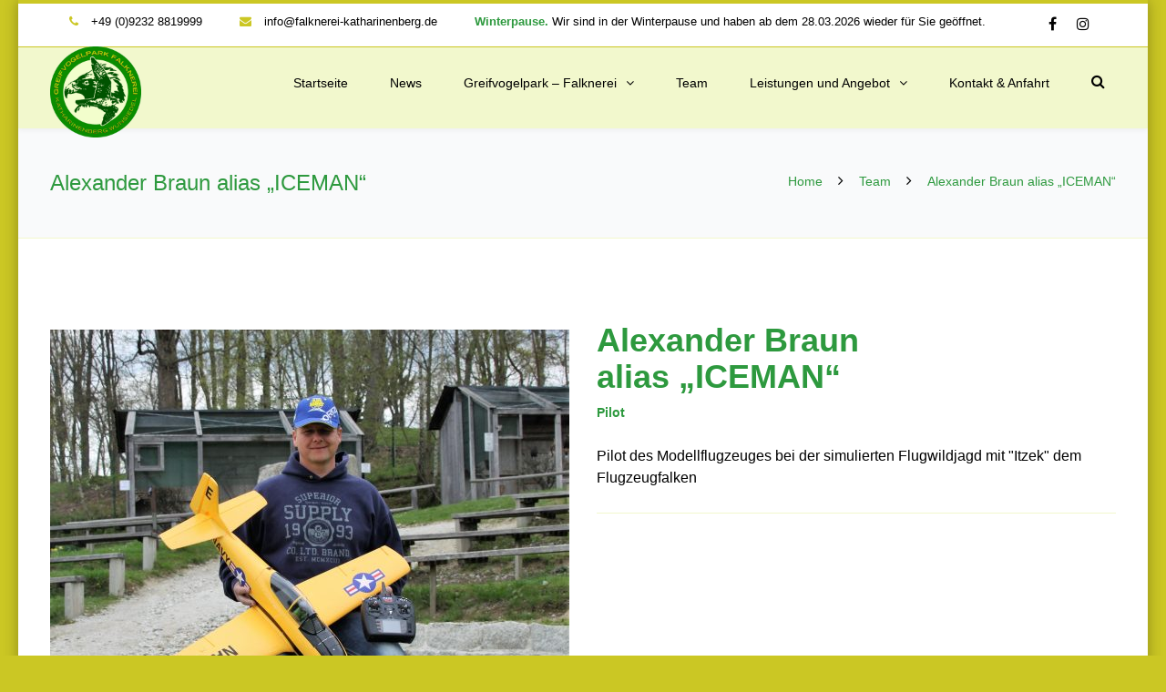

--- FILE ---
content_type: text/html; charset=UTF-8
request_url: https://www.falknerei-katharinenberg.de/team/alexander-braun
body_size: 24160
content:
<!DOCTYPE html>

<html lang="de">
<head>
<meta http-equiv="x-ua-compatible" content="IE=Edge"/>
<meta charset="UTF-8" />
<meta name="viewport" content="width=device-width,initial-scale=1.0" />
<title>
Alexander Braun alias &quot;ICEMAN&quot; - Greifvogelpark mit Falknerei Katharinenberg</title>
<link rel="shortcut icon" href="https://www.falknerei-katharinenberg.de/wp-content/uploads/2016/05/GVP_Logo_Web_150.png"/>
<script>
mixajaxurl = "https://www.falknerei-katharinenberg.de/wp-admin/admin-ajax.php";
</script>
<!-- html5.js for IE less than 9 -->
<!--[if lt IE 9]>
<script src="https://www.falknerei-katharinenberg.de/wp-content/themes/thefox/js/html5.js"></script>
<![endif]-->
<!-- css3-mediaqueries.js for IE less than 9 -->
<!--[if lt IE 9]>
<script src="https://www.falknerei-katharinenberg.de/wp-content/themes/thefox/js/css3-mediaqueries.js"></script>
<![endif]-->
<meta name='robots' content='index, follow, max-image-preview:large, max-snippet:-1, max-video-preview:-1' />
	<style>img:is([sizes="auto" i], [sizes^="auto," i]) { contain-intrinsic-size: 3000px 1500px }</style>
	
	<!-- This site is optimized with the Yoast SEO plugin v26.7 - https://yoast.com/wordpress/plugins/seo/ -->
	<link rel="canonical" href="https://www.falknerei-katharinenberg.de/team/alexander-braun" />
	<meta property="og:locale" content="de_DE" />
	<meta property="og:type" content="article" />
	<meta property="og:title" content="Alexander Braun alias &quot;ICEMAN&quot; - Greifvogelpark mit Falknerei Katharinenberg" />
	<meta property="og:description" content="Read more" />
	<meta property="og:url" content="https://www.falknerei-katharinenberg.de/team/alexander-braun" />
	<meta property="og:site_name" content="Greifvogelpark mit Falknerei Katharinenberg" />
	<meta property="article:publisher" content="https://www.facebook.com/greifvogelpark.katharinenbergwunsiedel" />
	<meta property="article:modified_time" content="2022-07-04T10:52:12+00:00" />
	<meta property="og:image" content="https://www.falknerei-katharinenberg.de/wp-content/uploads/2017/01/IMG_6300-scaled.jpg" />
	<meta property="og:image:width" content="2548" />
	<meta property="og:image:height" content="2560" />
	<meta property="og:image:type" content="image/jpeg" />
	<meta name="twitter:card" content="summary_large_image" />
	<script type="application/ld+json" class="yoast-schema-graph">{"@context":"https://schema.org","@graph":[{"@type":"WebPage","@id":"https://www.falknerei-katharinenberg.de/team/alexander-braun","url":"https://www.falknerei-katharinenberg.de/team/alexander-braun","name":"Alexander Braun alias \"ICEMAN\" - Greifvogelpark mit Falknerei Katharinenberg","isPartOf":{"@id":"https://www.falknerei-katharinenberg.de/#website"},"primaryImageOfPage":{"@id":"https://www.falknerei-katharinenberg.de/team/alexander-braun#primaryimage"},"image":{"@id":"https://www.falknerei-katharinenberg.de/team/alexander-braun#primaryimage"},"thumbnailUrl":"https://www.falknerei-katharinenberg.de/wp-content/uploads/2017/01/IMG_6300-scaled.jpg","datePublished":"2016-06-06T07:50:53+00:00","dateModified":"2022-07-04T10:52:12+00:00","breadcrumb":{"@id":"https://www.falknerei-katharinenberg.de/team/alexander-braun#breadcrumb"},"inLanguage":"de","potentialAction":[{"@type":"ReadAction","target":["https://www.falknerei-katharinenberg.de/team/alexander-braun"]}]},{"@type":"ImageObject","inLanguage":"de","@id":"https://www.falknerei-katharinenberg.de/team/alexander-braun#primaryimage","url":"https://www.falknerei-katharinenberg.de/wp-content/uploads/2017/01/IMG_6300-scaled.jpg","contentUrl":"https://www.falknerei-katharinenberg.de/wp-content/uploads/2017/01/IMG_6300-scaled.jpg","width":2548,"height":2560},{"@type":"BreadcrumbList","@id":"https://www.falknerei-katharinenberg.de/team/alexander-braun#breadcrumb","itemListElement":[{"@type":"ListItem","position":1,"name":"Startseite","item":"https://www.falknerei-katharinenberg.de/"},{"@type":"ListItem","position":2,"name":"Alexander Braun alias &#8222;ICEMAN&#8220;"}]},{"@type":"WebSite","@id":"https://www.falknerei-katharinenberg.de/#website","url":"https://www.falknerei-katharinenberg.de/","name":"Greifvogelpark mit Falknerei Katharinenberg","description":"im Bürgerpark Katharinenberg Wunsiedel","potentialAction":[{"@type":"SearchAction","target":{"@type":"EntryPoint","urlTemplate":"https://www.falknerei-katharinenberg.de/?s={search_term_string}"},"query-input":{"@type":"PropertyValueSpecification","valueRequired":true,"valueName":"search_term_string"}}],"inLanguage":"de"}]}</script>
	<!-- / Yoast SEO plugin. -->


<link rel='dns-prefetch' href='//www.falknerei-katharinenberg.de' />

<link rel="alternate" type="application/rss+xml" title="Greifvogelpark mit Falknerei Katharinenberg &raquo; Feed" href="https://www.falknerei-katharinenberg.de/feed" />
<link rel="alternate" type="application/rss+xml" title="Greifvogelpark mit Falknerei Katharinenberg &raquo; Kommentar-Feed" href="https://www.falknerei-katharinenberg.de/comments/feed" />
<script type="text/javascript">
/* <![CDATA[ */
window._wpemojiSettings = {"baseUrl":"https:\/\/s.w.org\/images\/core\/emoji\/16.0.1\/72x72\/","ext":".png","svgUrl":"https:\/\/s.w.org\/images\/core\/emoji\/16.0.1\/svg\/","svgExt":".svg","source":{"concatemoji":"https:\/\/www.falknerei-katharinenberg.de\/wp-includes\/js\/wp-emoji-release.min.js"}};
/*! This file is auto-generated */
!function(s,n){var o,i,e;function c(e){try{var t={supportTests:e,timestamp:(new Date).valueOf()};sessionStorage.setItem(o,JSON.stringify(t))}catch(e){}}function p(e,t,n){e.clearRect(0,0,e.canvas.width,e.canvas.height),e.fillText(t,0,0);var t=new Uint32Array(e.getImageData(0,0,e.canvas.width,e.canvas.height).data),a=(e.clearRect(0,0,e.canvas.width,e.canvas.height),e.fillText(n,0,0),new Uint32Array(e.getImageData(0,0,e.canvas.width,e.canvas.height).data));return t.every(function(e,t){return e===a[t]})}function u(e,t){e.clearRect(0,0,e.canvas.width,e.canvas.height),e.fillText(t,0,0);for(var n=e.getImageData(16,16,1,1),a=0;a<n.data.length;a++)if(0!==n.data[a])return!1;return!0}function f(e,t,n,a){switch(t){case"flag":return n(e,"\ud83c\udff3\ufe0f\u200d\u26a7\ufe0f","\ud83c\udff3\ufe0f\u200b\u26a7\ufe0f")?!1:!n(e,"\ud83c\udde8\ud83c\uddf6","\ud83c\udde8\u200b\ud83c\uddf6")&&!n(e,"\ud83c\udff4\udb40\udc67\udb40\udc62\udb40\udc65\udb40\udc6e\udb40\udc67\udb40\udc7f","\ud83c\udff4\u200b\udb40\udc67\u200b\udb40\udc62\u200b\udb40\udc65\u200b\udb40\udc6e\u200b\udb40\udc67\u200b\udb40\udc7f");case"emoji":return!a(e,"\ud83e\udedf")}return!1}function g(e,t,n,a){var r="undefined"!=typeof WorkerGlobalScope&&self instanceof WorkerGlobalScope?new OffscreenCanvas(300,150):s.createElement("canvas"),o=r.getContext("2d",{willReadFrequently:!0}),i=(o.textBaseline="top",o.font="600 32px Arial",{});return e.forEach(function(e){i[e]=t(o,e,n,a)}),i}function t(e){var t=s.createElement("script");t.src=e,t.defer=!0,s.head.appendChild(t)}"undefined"!=typeof Promise&&(o="wpEmojiSettingsSupports",i=["flag","emoji"],n.supports={everything:!0,everythingExceptFlag:!0},e=new Promise(function(e){s.addEventListener("DOMContentLoaded",e,{once:!0})}),new Promise(function(t){var n=function(){try{var e=JSON.parse(sessionStorage.getItem(o));if("object"==typeof e&&"number"==typeof e.timestamp&&(new Date).valueOf()<e.timestamp+604800&&"object"==typeof e.supportTests)return e.supportTests}catch(e){}return null}();if(!n){if("undefined"!=typeof Worker&&"undefined"!=typeof OffscreenCanvas&&"undefined"!=typeof URL&&URL.createObjectURL&&"undefined"!=typeof Blob)try{var e="postMessage("+g.toString()+"("+[JSON.stringify(i),f.toString(),p.toString(),u.toString()].join(",")+"));",a=new Blob([e],{type:"text/javascript"}),r=new Worker(URL.createObjectURL(a),{name:"wpTestEmojiSupports"});return void(r.onmessage=function(e){c(n=e.data),r.terminate(),t(n)})}catch(e){}c(n=g(i,f,p,u))}t(n)}).then(function(e){for(var t in e)n.supports[t]=e[t],n.supports.everything=n.supports.everything&&n.supports[t],"flag"!==t&&(n.supports.everythingExceptFlag=n.supports.everythingExceptFlag&&n.supports[t]);n.supports.everythingExceptFlag=n.supports.everythingExceptFlag&&!n.supports.flag,n.DOMReady=!1,n.readyCallback=function(){n.DOMReady=!0}}).then(function(){return e}).then(function(){var e;n.supports.everything||(n.readyCallback(),(e=n.source||{}).concatemoji?t(e.concatemoji):e.wpemoji&&e.twemoji&&(t(e.twemoji),t(e.wpemoji)))}))}((window,document),window._wpemojiSettings);
/* ]]> */
</script>
<style id='wp-emoji-styles-inline-css' type='text/css'>

	img.wp-smiley, img.emoji {
		display: inline !important;
		border: none !important;
		box-shadow: none !important;
		height: 1em !important;
		width: 1em !important;
		margin: 0 0.07em !important;
		vertical-align: -0.1em !important;
		background: none !important;
		padding: 0 !important;
	}
</style>
<link rel='stylesheet' id='wp-block-library-css' href='https://www.falknerei-katharinenberg.de/wp-includes/css/dist/block-library/style.min.css' type='text/css' media='all' />
<style id='classic-theme-styles-inline-css' type='text/css'>
/*! This file is auto-generated */
.wp-block-button__link{color:#fff;background-color:#32373c;border-radius:9999px;box-shadow:none;text-decoration:none;padding:calc(.667em + 2px) calc(1.333em + 2px);font-size:1.125em}.wp-block-file__button{background:#32373c;color:#fff;text-decoration:none}
</style>
<style id='global-styles-inline-css' type='text/css'>
:root{--wp--preset--aspect-ratio--square: 1;--wp--preset--aspect-ratio--4-3: 4/3;--wp--preset--aspect-ratio--3-4: 3/4;--wp--preset--aspect-ratio--3-2: 3/2;--wp--preset--aspect-ratio--2-3: 2/3;--wp--preset--aspect-ratio--16-9: 16/9;--wp--preset--aspect-ratio--9-16: 9/16;--wp--preset--color--black: #000000;--wp--preset--color--cyan-bluish-gray: #abb8c3;--wp--preset--color--white: #ffffff;--wp--preset--color--pale-pink: #f78da7;--wp--preset--color--vivid-red: #cf2e2e;--wp--preset--color--luminous-vivid-orange: #ff6900;--wp--preset--color--luminous-vivid-amber: #fcb900;--wp--preset--color--light-green-cyan: #7bdcb5;--wp--preset--color--vivid-green-cyan: #00d084;--wp--preset--color--pale-cyan-blue: #8ed1fc;--wp--preset--color--vivid-cyan-blue: #0693e3;--wp--preset--color--vivid-purple: #9b51e0;--wp--preset--gradient--vivid-cyan-blue-to-vivid-purple: linear-gradient(135deg,rgba(6,147,227,1) 0%,rgb(155,81,224) 100%);--wp--preset--gradient--light-green-cyan-to-vivid-green-cyan: linear-gradient(135deg,rgb(122,220,180) 0%,rgb(0,208,130) 100%);--wp--preset--gradient--luminous-vivid-amber-to-luminous-vivid-orange: linear-gradient(135deg,rgba(252,185,0,1) 0%,rgba(255,105,0,1) 100%);--wp--preset--gradient--luminous-vivid-orange-to-vivid-red: linear-gradient(135deg,rgba(255,105,0,1) 0%,rgb(207,46,46) 100%);--wp--preset--gradient--very-light-gray-to-cyan-bluish-gray: linear-gradient(135deg,rgb(238,238,238) 0%,rgb(169,184,195) 100%);--wp--preset--gradient--cool-to-warm-spectrum: linear-gradient(135deg,rgb(74,234,220) 0%,rgb(151,120,209) 20%,rgb(207,42,186) 40%,rgb(238,44,130) 60%,rgb(251,105,98) 80%,rgb(254,248,76) 100%);--wp--preset--gradient--blush-light-purple: linear-gradient(135deg,rgb(255,206,236) 0%,rgb(152,150,240) 100%);--wp--preset--gradient--blush-bordeaux: linear-gradient(135deg,rgb(254,205,165) 0%,rgb(254,45,45) 50%,rgb(107,0,62) 100%);--wp--preset--gradient--luminous-dusk: linear-gradient(135deg,rgb(255,203,112) 0%,rgb(199,81,192) 50%,rgb(65,88,208) 100%);--wp--preset--gradient--pale-ocean: linear-gradient(135deg,rgb(255,245,203) 0%,rgb(182,227,212) 50%,rgb(51,167,181) 100%);--wp--preset--gradient--electric-grass: linear-gradient(135deg,rgb(202,248,128) 0%,rgb(113,206,126) 100%);--wp--preset--gradient--midnight: linear-gradient(135deg,rgb(2,3,129) 0%,rgb(40,116,252) 100%);--wp--preset--font-size--small: 13px;--wp--preset--font-size--medium: 20px;--wp--preset--font-size--large: 36px;--wp--preset--font-size--x-large: 42px;--wp--preset--spacing--20: 0.44rem;--wp--preset--spacing--30: 0.67rem;--wp--preset--spacing--40: 1rem;--wp--preset--spacing--50: 1.5rem;--wp--preset--spacing--60: 2.25rem;--wp--preset--spacing--70: 3.38rem;--wp--preset--spacing--80: 5.06rem;--wp--preset--shadow--natural: 6px 6px 9px rgba(0, 0, 0, 0.2);--wp--preset--shadow--deep: 12px 12px 50px rgba(0, 0, 0, 0.4);--wp--preset--shadow--sharp: 6px 6px 0px rgba(0, 0, 0, 0.2);--wp--preset--shadow--outlined: 6px 6px 0px -3px rgba(255, 255, 255, 1), 6px 6px rgba(0, 0, 0, 1);--wp--preset--shadow--crisp: 6px 6px 0px rgba(0, 0, 0, 1);}:where(.is-layout-flex){gap: 0.5em;}:where(.is-layout-grid){gap: 0.5em;}body .is-layout-flex{display: flex;}.is-layout-flex{flex-wrap: wrap;align-items: center;}.is-layout-flex > :is(*, div){margin: 0;}body .is-layout-grid{display: grid;}.is-layout-grid > :is(*, div){margin: 0;}:where(.wp-block-columns.is-layout-flex){gap: 2em;}:where(.wp-block-columns.is-layout-grid){gap: 2em;}:where(.wp-block-post-template.is-layout-flex){gap: 1.25em;}:where(.wp-block-post-template.is-layout-grid){gap: 1.25em;}.has-black-color{color: var(--wp--preset--color--black) !important;}.has-cyan-bluish-gray-color{color: var(--wp--preset--color--cyan-bluish-gray) !important;}.has-white-color{color: var(--wp--preset--color--white) !important;}.has-pale-pink-color{color: var(--wp--preset--color--pale-pink) !important;}.has-vivid-red-color{color: var(--wp--preset--color--vivid-red) !important;}.has-luminous-vivid-orange-color{color: var(--wp--preset--color--luminous-vivid-orange) !important;}.has-luminous-vivid-amber-color{color: var(--wp--preset--color--luminous-vivid-amber) !important;}.has-light-green-cyan-color{color: var(--wp--preset--color--light-green-cyan) !important;}.has-vivid-green-cyan-color{color: var(--wp--preset--color--vivid-green-cyan) !important;}.has-pale-cyan-blue-color{color: var(--wp--preset--color--pale-cyan-blue) !important;}.has-vivid-cyan-blue-color{color: var(--wp--preset--color--vivid-cyan-blue) !important;}.has-vivid-purple-color{color: var(--wp--preset--color--vivid-purple) !important;}.has-black-background-color{background-color: var(--wp--preset--color--black) !important;}.has-cyan-bluish-gray-background-color{background-color: var(--wp--preset--color--cyan-bluish-gray) !important;}.has-white-background-color{background-color: var(--wp--preset--color--white) !important;}.has-pale-pink-background-color{background-color: var(--wp--preset--color--pale-pink) !important;}.has-vivid-red-background-color{background-color: var(--wp--preset--color--vivid-red) !important;}.has-luminous-vivid-orange-background-color{background-color: var(--wp--preset--color--luminous-vivid-orange) !important;}.has-luminous-vivid-amber-background-color{background-color: var(--wp--preset--color--luminous-vivid-amber) !important;}.has-light-green-cyan-background-color{background-color: var(--wp--preset--color--light-green-cyan) !important;}.has-vivid-green-cyan-background-color{background-color: var(--wp--preset--color--vivid-green-cyan) !important;}.has-pale-cyan-blue-background-color{background-color: var(--wp--preset--color--pale-cyan-blue) !important;}.has-vivid-cyan-blue-background-color{background-color: var(--wp--preset--color--vivid-cyan-blue) !important;}.has-vivid-purple-background-color{background-color: var(--wp--preset--color--vivid-purple) !important;}.has-black-border-color{border-color: var(--wp--preset--color--black) !important;}.has-cyan-bluish-gray-border-color{border-color: var(--wp--preset--color--cyan-bluish-gray) !important;}.has-white-border-color{border-color: var(--wp--preset--color--white) !important;}.has-pale-pink-border-color{border-color: var(--wp--preset--color--pale-pink) !important;}.has-vivid-red-border-color{border-color: var(--wp--preset--color--vivid-red) !important;}.has-luminous-vivid-orange-border-color{border-color: var(--wp--preset--color--luminous-vivid-orange) !important;}.has-luminous-vivid-amber-border-color{border-color: var(--wp--preset--color--luminous-vivid-amber) !important;}.has-light-green-cyan-border-color{border-color: var(--wp--preset--color--light-green-cyan) !important;}.has-vivid-green-cyan-border-color{border-color: var(--wp--preset--color--vivid-green-cyan) !important;}.has-pale-cyan-blue-border-color{border-color: var(--wp--preset--color--pale-cyan-blue) !important;}.has-vivid-cyan-blue-border-color{border-color: var(--wp--preset--color--vivid-cyan-blue) !important;}.has-vivid-purple-border-color{border-color: var(--wp--preset--color--vivid-purple) !important;}.has-vivid-cyan-blue-to-vivid-purple-gradient-background{background: var(--wp--preset--gradient--vivid-cyan-blue-to-vivid-purple) !important;}.has-light-green-cyan-to-vivid-green-cyan-gradient-background{background: var(--wp--preset--gradient--light-green-cyan-to-vivid-green-cyan) !important;}.has-luminous-vivid-amber-to-luminous-vivid-orange-gradient-background{background: var(--wp--preset--gradient--luminous-vivid-amber-to-luminous-vivid-orange) !important;}.has-luminous-vivid-orange-to-vivid-red-gradient-background{background: var(--wp--preset--gradient--luminous-vivid-orange-to-vivid-red) !important;}.has-very-light-gray-to-cyan-bluish-gray-gradient-background{background: var(--wp--preset--gradient--very-light-gray-to-cyan-bluish-gray) !important;}.has-cool-to-warm-spectrum-gradient-background{background: var(--wp--preset--gradient--cool-to-warm-spectrum) !important;}.has-blush-light-purple-gradient-background{background: var(--wp--preset--gradient--blush-light-purple) !important;}.has-blush-bordeaux-gradient-background{background: var(--wp--preset--gradient--blush-bordeaux) !important;}.has-luminous-dusk-gradient-background{background: var(--wp--preset--gradient--luminous-dusk) !important;}.has-pale-ocean-gradient-background{background: var(--wp--preset--gradient--pale-ocean) !important;}.has-electric-grass-gradient-background{background: var(--wp--preset--gradient--electric-grass) !important;}.has-midnight-gradient-background{background: var(--wp--preset--gradient--midnight) !important;}.has-small-font-size{font-size: var(--wp--preset--font-size--small) !important;}.has-medium-font-size{font-size: var(--wp--preset--font-size--medium) !important;}.has-large-font-size{font-size: var(--wp--preset--font-size--large) !important;}.has-x-large-font-size{font-size: var(--wp--preset--font-size--x-large) !important;}
:where(.wp-block-post-template.is-layout-flex){gap: 1.25em;}:where(.wp-block-post-template.is-layout-grid){gap: 1.25em;}
:where(.wp-block-columns.is-layout-flex){gap: 2em;}:where(.wp-block-columns.is-layout-grid){gap: 2em;}
:root :where(.wp-block-pullquote){font-size: 1.5em;line-height: 1.6;}
</style>
<link rel='stylesheet' id='ppress-frontend-css' href='https://www.falknerei-katharinenberg.de/wp-content/plugins/wp-user-avatar/assets/css/frontend.min.css' type='text/css' media='all' />
<link rel='stylesheet' id='ppress-flatpickr-css' href='https://www.falknerei-katharinenberg.de/wp-content/plugins/wp-user-avatar/assets/flatpickr/flatpickr.min.css' type='text/css' media='all' />
<link rel='stylesheet' id='ppress-select2-css' href='https://www.falknerei-katharinenberg.de/wp-content/plugins/wp-user-avatar/assets/select2/select2.min.css' type='text/css' media='all' />
<link rel='stylesheet' id='style-css' href='https://www.falknerei-katharinenberg.de/wp-content/themes/thefox/style.css' type='text/css' media='all' />
<link rel='stylesheet' id='style_end-css' href='https://www.falknerei-katharinenberg.de/wp-content/themes/thefox/style_end.css' type='text/css' media='all' />
<link rel='stylesheet' id='googlefonts-css' href='//www.falknerei-katharinenberg.de/wp-content/uploads/omgf/googlefonts/googlefonts.css?ver=1662474240' type='text/css' media='all' />
<link rel='stylesheet' id='media-queries-css' href='https://www.falknerei-katharinenberg.de/wp-content/themes/thefox/media-queries_wide.css' type='text/css' media='all' />
<link rel='stylesheet' id='rgs-css' href='https://www.falknerei-katharinenberg.de/wp-content/themes/thefox/css/rgs.css' type='text/css' media='all' />
<link rel='stylesheet' id='css3_animations-css' href='https://www.falknerei-katharinenberg.de/wp-content/themes/thefox/css/animations.css' type='text/css' media='all' />
<link rel='stylesheet' id='flexslidercss-css' href='https://www.falknerei-katharinenberg.de/wp-content/themes/thefox/includes/Flexslider/flexslider.css' type='text/css' media='all' />
<link rel='stylesheet' id='font-awesome-thefox-css' href='https://www.falknerei-katharinenberg.de/wp-content/themes/thefox/css/font-awesome.css' type='text/css' media='all' />
<link rel='stylesheet' id='moon-css' href='https://www.falknerei-katharinenberg.de/wp-content/themes/thefox/css/moon.css' type='text/css' media='all' />
<link rel='stylesheet' id='elegant-css' href='https://www.falknerei-katharinenberg.de/wp-content/themes/thefox/css/elegant.css' type='text/css' media='all' />
<link rel='stylesheet' id='prettyphotocss-css' href='https://www.falknerei-katharinenberg.de/wp-content/themes/thefox/includes/prettyPhoto/css/prettyPhoto.css' type='text/css' media='all' />
<link rel='stylesheet' id='zilla-likes-css' href='https://www.falknerei-katharinenberg.de/wp-content/themes/thefox/includes/zilla-likes/styles/zilla-likes.css' type='text/css' media='all' />
<link rel='stylesheet' id='js_composer_front-css' href='https://www.falknerei-katharinenberg.de/wp-content/themes/thefox/css/thefox_js_composer.css' type='text/css' media='all' />
<script type="text/javascript" src="https://www.falknerei-katharinenberg.de/wp-includes/js/jquery/jquery.min.js" id="jquery-core-js"></script>
<script type="text/javascript" src="https://www.falknerei-katharinenberg.de/wp-includes/js/jquery/jquery-migrate.min.js" id="jquery-migrate-js"></script>
<script type="text/javascript" src="//www.falknerei-katharinenberg.de/wp-content/plugins/revslider/sr6/assets/js/rbtools.min.js" async id="tp-tools-js"></script>
<script type="text/javascript" src="//www.falknerei-katharinenberg.de/wp-content/plugins/revslider/sr6/assets/js/rs6.min.js" async id="revmin-js"></script>
<script type="text/javascript" src="https://www.falknerei-katharinenberg.de/wp-content/plugins/wp-user-avatar/assets/flatpickr/flatpickr.min.js" id="ppress-flatpickr-js"></script>
<script type="text/javascript" src="https://www.falknerei-katharinenberg.de/wp-content/plugins/wp-user-avatar/assets/select2/select2.min.js" id="ppress-select2-js"></script>
<script></script><link rel="https://api.w.org/" href="https://www.falknerei-katharinenberg.de/wp-json/" /><link rel="alternate" title="JSON" type="application/json" href="https://www.falknerei-katharinenberg.de/wp-json/wp/v2/staff/392" /><link rel="EditURI" type="application/rsd+xml" title="RSD" href="https://www.falknerei-katharinenberg.de/xmlrpc.php?rsd" />
<meta name="generator" content="WordPress 6.8.3" />
<link rel='shortlink' href='https://www.falknerei-katharinenberg.de/?p=392' />
<link rel="alternate" title="oEmbed (JSON)" type="application/json+oembed" href="https://www.falknerei-katharinenberg.de/wp-json/oembed/1.0/embed?url=https%3A%2F%2Fwww.falknerei-katharinenberg.de%2Fteam%2Falexander-braun" />
<link rel="alternate" title="oEmbed (XML)" type="text/xml+oembed" href="https://www.falknerei-katharinenberg.de/wp-json/oembed/1.0/embed?url=https%3A%2F%2Fwww.falknerei-katharinenberg.de%2Fteam%2Falexander-braun&#038;format=xml" />
<!-- Custom Styling -->
<style type="text/css">
#boxed_layout{margin-top:0px; margin-bottom:0px;}#logo_img img{max-width:155px;}.cl_before_logo{margin-right:107.5px;}.cl_after_logo{margin-left:107.5px;}.nav_type_9_c #logo_img, .nav_type_9_c .logo_text{margin-left:-77.5px;}.nav_type_9_c #logo_img,.nav_type_9_c .logo_text{min-width:155px;}#mobile-menu{background:#f2f8cd}#mobile-menu ul ul,#mobile-menu #rd_wpml #lang_sel ul ul{background:#f2f8cd;}#mobile-menu ul ul ul{background:#f2f8cd;}#mobile-menu .mobile-ul-open > a{color:#cbc724}#mobile-menu .mobile-ul-open:after{color:#cbc724 !important;}#mobile-menu .current_page_item{ background:#f2f8cd;}#mobile-menu .current_page_item > a { border-left:2px solid #cbc724;}#mobile-menu ul li a,#mobile-menu #rd_wpml #lang_sel a{color:#000000}#mobile-menu .menu-item-has-children:after{color:#000000;}#mobile-menu ul li li li a{color:#000000}#mobile-menu ul ul .menu-item-has-children:after{color:#000000;}#mobile_menu_search #search input[type=text]{background:#f2f8cd !important; color:#000000;}#mobile_menu_search #search input[type=submit]{color:#000000;}#top_bar,#rd_wpml #lang_sel ul ul{background:#ffffff;}.topbar_type_1,.topbar_type_1 a,.topbar_type_1 #rd_wpml #lang_sel a{color:#000000;}.topbar_type_1 strong,.topbar_type_1 .topbar_woocommerce_login.type1 .topbar_sign_in,.topbar_type_1 .topbar_woocommerce_login.type1 .topbar_register,.topbar_type_1 .topbar_woocommerce_login.type1 .topbar_signed_in,.topbar_type_1 #rd_wpml #lang_sel li li a:hover{color:#2d993e;}.topbar_type_1 .top_email:before,.topbar_type_1 .top_phone:before,.topbar_type_1 .top_text:before{color:#cbc724;}.topbar_type_1 .top_email,.topbar_type_1 .top_phone,.topbar_type_1 #header_socials,.topbar_type_1 .header_current_cart{border-right:1px solid #ffffff; padding-right:20px; padding-left:20px;}.topbar_type_1 .topbar_woocommerce_login{border-right:1px solid #ffffff; border-left:1px solid #ffffff; padding-right:20px; padding-left:20px;}.topbar_type_1 #rd_wpml,.topbar_type_1 .top_bar_menu{border-right:1px solid #ffffff;}.topbar_type_1 .wrapper > div:first-child {border-left:1px solid #ffffff;}.topbar_type_1 .topbar_woocommerce_login.type1 .topbar_register{ border:1px solid #ffffff; border-bottom:2px solid #ffffff}.topbar_type_1 .topbar_woocommerce_login.type2 .topbar_register{ border:1px solid #000000; background:#000000; color:#ffffff;}.topbar_type_1 .topbar_woocommerce_login.type2 .topbar_sign_in,.topbar_type_1 .topbar_woocommerce_login.type2 .topbar_signed_in{ border:1px solid #000000;}.topbar_type_1 #header_socials a:hover{ color:#2d993e;}.topbar_type_2,.topbar_type_2 a,.topbar_type_2 #rd_wpml #lang_sel a{color:#000000;}.topbar_type_2 strong,.topbar_type_2 .topbar_woocommerce_login.type1 .topbar_sign_in,.topbar_type_2 .topbar_woocommerce_login.type1 .topbar_register,.topbar_type_2 .topbar_woocommerce_login.type1 .topbar_signed_in,.topbar_type_2 #rd_wpml #lang_sel li li a:hover{color:#2d993e;}.topbar_type_2 .top_email:before,.topbar_type_2 .top_phone:before,.topbar_type_2 .top_text:before{color:#cbc724;}.topbar_type_2 .top_email,.topbar_type_2 .top_phone,.topbar_type_2 #header_socials,.topbar_type_2 .header_current_cart{border-right:1px solid #ffffff; padding-right:20px; padding-left:20px;}.topbar_type_2 .topbar_woocommerce_login{border-right:1px solid #ffffff; border-left:1px solid #ffffff; padding-right:20px; padding-left:20px;}.topbar_type_2 { border-top:5px solid #cbc724;}.topbar_type_2 #rd_wpml,.topbar_type_2 .top_bar_menu{border-right:1px solid #ffffff;}.topbar_type_2 .wrapper > div:first-child {border-left:1px solid #ffffff;}.topbar_type_2 .topbar_woocommerce_login.type1 .topbar_register{ border:1px solid #ffffff; border-bottom:2px solid #ffffff}.topbar_type_2 .topbar_woocommerce_login.type2 .topbar_register{ border:1px solid #000000; background:#000000; color:#ffffff;}.topbar_type_2 .topbar_woocommerce_login.type2 .topbar_sign_in,.topbar_type_2 .topbar_woocommerce_login.type2 .topbar_signed_in{ border:1px solid #000000;}.topbar_type_2 #header_socials a:hover{ color:#2d993e;}.topbar_type_3,.topbar_type_3 a,.topbar_type_3 #rd_wpml #lang_sel a{color:#000000;}.topbar_type_3 strong,.topbar_type_3 .topbar_woocommerce_login.type1 .topbar_sign_in,.topbar_type_3 .topbar_woocommerce_login.type1 .topbar_register,.topbar_type_3 .topbar_woocommerce_login.type1 .topbar_signed_in,.topbar_type_3 #rd_wpml #lang_sel li li a:hover{color:#2d993e;}.topbar_type_3 .top_email:before,.topbar_type_3 .top_phone:before,.topbar_type_3 .top_text:before{color:#cbc724;}.topbar_type_2 { border-top:5px solid #cbc724;}.topbar_type_3 .topbar_woocommerce_login.type1 .topbar_register{ border:1px solid #ffffff; border-bottom:2px solid #ffffff}.topbar_type_3 .topbar_woocommerce_login.type2 .topbar_register{ border:1px solid #000000; background:#000000; color:#ffffff;}.topbar_type_3 .topbar_woocommerce_login.type2 .topbar_sign_in,.topbar_type_3 .topbar_woocommerce_login.type2 .topbar_signed_in{ border:1px solid #000000;}.topbar_type_3 #header_socials a:hover{ color:#2d993e;}.topbar_type_4,.topbar_type_4 a,.topbar_type_4 #rd_wpml #lang_sel a{color:#000000;}.topbar_type_4 strong,.topbar_type_4 .topbar_woocommerce_login.type1 .topbar_sign_in,.topbar_type_4 .topbar_woocommerce_login.type1 .topbar_register,.topbar_type_4 .topbar_woocommerce_login.type1 .topbar_signed_in,.topbar_type_4 #rd_wpml #lang_sel li li a:hover{color:#2d993e;}.topbar_type_4 .top_email:before,.topbar_type_4 .top_phone:before,.topbar_type_4 .top_text:before{color:#cbc724;}.topbar_type_4 { border-top:5px solid #cbc724;}.topbar_type_4 .topbar_woocommerce_login.type1 .topbar_register{ border:1px solid #ffffff; border-bottom:2px solid #ffffff}.topbar_type_4 .topbar_woocommerce_login.type2 .topbar_register{ border:1px solid #000000; background:#000000; color:#ffffff;}.topbar_type_4 .topbar_woocommerce_login.type2 .topbar_sign_in,.topbar_type_4 .topbar_woocommerce_login.type2 .topbar_signed_in{ border:1px solid #000000;}.topbar_type_4 #header_socials a:hover{ color:#2d993e;}.topbar_type_5,.topbar_type_5 a,.topbar_type_5 #rd_wpml #lang_sel a{color:#000000;}.topbar_type_5 strong,.topbar_type_5 .topbar_woocommerce_login.type1 .topbar_sign_in,.topbar_type_5 .topbar_woocommerce_login.type1 .topbar_register,.topbar_type_5 .topbar_woocommerce_login.type1 .topbar_signed_in,.topbar_type_5 #rd_wpml #lang_sel li li a:hover,.topbar_woocommerce_login.type2 .topbar_sign_in:hover,.top_email a:hover{color:#2d993e;}.topbar_type_5 .top_email:before,.topbar_type_5 .top_phone:before,.topbar_type_5 .top_text:before{color:#cbc724; }.topbar_type_5 .top_email,.topbar_type_5 .top_phone,.topbar_type_5 #header_socials,.topbar_type_5 .header_current_cart{border-right:1px solid #ffffff; padding-right:20px; padding-left:20px;}.topbar_type_5 .topbar_woocommerce_login{border-right:1px solid #ffffff; border-left:1px solid #ffffff; padding-right:20px; padding-left:20px;}.topbar_type_5 .wrapper > div:first-child {border-left:1px solid #ffffff;}.topbar_type_5 #rd_wpml,.topbar_type_5 .top_bar_menu{border-right:1px solid #ffffff;}.topbar_type_5 { border-top:4px solid #cbc724; border-bottom:1px solid #ffffff}.topbar_type_5 .topbar_woocommerce_login.type1 .topbar_register{ border:1px solid #ffffff; border-bottom:2px solid #ffffff}.topbar_type_5 .topbar_woocommerce_login.type2 .topbar_register{ border:1px solid #000000; background:#000000; color:#ffffff;}.topbar_type_5 .topbar_woocommerce_login.type2 .topbar_sign_in,.topbar_type_5 .topbar_woocommerce_login.type2 .topbar_signed_in{ border:1px solid #000000;}.topbar_type_5 #header_socials a:hover{ color:#2d993e;}.header_current_cart .cart-content-tb.tbi-with-border{border:1px solid #ffffff;}.header_current_cart .cart-content-tb.tbi-with-bg{background:#ffffff;}.header_current_cart .cart-content-tb:before{color:#cbc724;}.header_current_cart .cart-content-tb:hover{color:#000000;}.nav_type_1 ul li a,.nav_type_2 ul li a,.nav_type_3 ul li a,.nav_type_4 ul li a,.nav_type_5 ul li a,.nav_type_6 ul li a,.nav_type_7 ul li a,.nav_type_8 ul li a,.nav_type_9 ul li a,.nav_type_9_c ul li a,.nav_type_10 ul li a,.nav_type_11 ul li a,.nav_type_12 ul li a,.nav_type_13 ul li a,.nav_type_14 ul li a,.nav_type_15 ul li a,.nav_type_16 ul li a,.nav_type_17 ul li a,.nav_type_18 ul li a,.nav_type_19 ul li a,.nav_type_19_f ul li a{font-family:Arial, Helvetica, sans-serif !important; font-size:14px !important; font-weight:400 !important; }.transparent_header{background:rgba(255,255,255,0)!important;}.transparent_header{border-bottom:1px solid rgba(255,255,255,0.25)!important;}header,.mt_menu{background:#f2f8cd;}header.transparent_header.opaque_header{background:#f2f8cd !important; border-bottom:none!important;}#nav_button:before,#nav_button_alt:before{color:#000000;}.logo_text a{color:#000000;}.transparent_header .logo_text a{color:#fff;}.transparent_header.opaque_header .logo_text a{color:#000000;}.transparent_header nav > ul > li > a, .transparent_header .cart-content, .transparent_header nav > li.current-menu-item li a, .transparent_header #searchtop_img .fa-search, .transparent_header .header_si a, .transparent_header #nav_button:before {
	color:rgba(255,255,255,0.85)!important;
	}.nav_type_1 nav ul,.nav_type_1 .header_current_cart{background:#f2f8cd;}.nav_type_1 ul li a,.nav_type_1 a#searchtop_img{color:#000000;}.nav_type_1 nav ul li a:hover,.nav_type_1 > ul > .current-menu-item > a{color:#2d993e; background:#f2f8cd;}.nav_type_1 .cart-content:hover,.nav_type_1 #searchtop_img:hover i{color:#2d993e;}header.nav_type_2{border-top:1px solid #cbc724;}.nav_type_2 nav ul,.nav_type_2 .header_current_cart{background:#f2f8cd;}.nav_type_2 ul li a,.nav_type_2 a#searchtop_img{color:#000000;}.nav_type_2 nav ul li a:hover,.nav_type_2 > ul > .current-menu-item > a,.transparent_header.nav_type_2 nav > ul > .current-menu-item > a,.transparent_header.nav_type_2 nav > ul > li > a:hover{color:#2d993e; border-top:3px solid #2d993e; }.nav_type_2 .cart-content:hover,.nav_type_2 #searchtop_img:hover i{color:#2d993e;}header.nav_type_3{border-top:1px solid #cbc724;}.nav_type_3 nav ul,.nav_type_3 .header_current_cart{background:#f2f8cd;}.nav_type_3 ul li a,.nav_type_3 a#searchtop_img{color:#000000;}.nav_type_3 nav ul li a:hover,.nav_type_3 > ul > .current-menu-item > a{color:#2d993e; background:#f2f8cd;}.nav_type_3 .cart-content:hover,.nav_type_3 #searchtop_img:hover i{color:#2d993e;}header.nav_type_4{border-top:1px solid #cbc724;}.nav_type_4 nav ul,.nav_type_4 .header_current_cart{background:#f2f8cd;}.nav_type_4 ul li a,.nav_type_4 a#searchtop_img{color:#000000;}.nav_type_4 nav ul li a:hover,.nav_type_4  > ul > .current-menu-item > a{color:#2d993e; background:#f2f8cd;}.nav_type_4 .cart-content:hover,.nav_type_4 #searchtop_img:hover i{color:#2d993e;}.nav_type_5 nav ul,.nav_type_5 .header_current_cart{background:#f2f8cd;}.nav_type_5 ul li a{color:#000000; border-top:5px solid #f2f8cd;}.nav_type_5 a#searchtop_img{color:#000000;}.nav_type_5 nav ul li a:hover,.nav_type_5 > ul > .current-menu-item > a,.transparent_header.nav_type_5 nav > ul > .current-menu-item > a,.transparent_header.nav_type_5 nav > ul > li > a:hover{color:#2d993e; border-top:5px solid #2d993e !important; }.nav_type_5 .cart-content:hover,.nav_type_5 #searchtop_img:hover i{color:#2d993e;}.nav_type_6 nav ul,.nav_type_6 .header_current_cart{background:#f2f8cd;}.nav_type_6 ul li a{color:#000000; border-top:5px solid #f2f8cd;}.nav_type_6 a#searchtop_img{color:#000000;}.nav_type_6 nav ul li a:hover,.nav_type_6 > ul > .current-menu-item > a,.transparent_header.nav_type_6 nav > ul > .current-menu-item > a,.transparent_header.nav_type_6 nav > ul > li > a:hover{color:#2d993e; border-top:5px solid #2d993e !important;}.nav_type_6 .cart-content:hover,.nav_type_6 #searchtop_img:hover i{color:#2d993e;}.nav_type_7 nav ul,.nav_type_7 .header_current_cart{background:#f2f8cd;}.nav_type_7 ul li a,.nav_type_7 a#searchtop_img{color:#000000;}.nav_type_7 nav ul li a:hover,.nav_type_7 > ul > .current-menu-item > a{color:#2d993e; background:#f2f8cd;}.nav_type_7 .cart-content:hover,.nav_type_7 #searchtop_img:hover i{color:#2d993e;}header.nav_type_8{border-top:1px solid #cbc724;}.nav_type_8 nav ul,.nav_type_8 .header_current_cart{background:#f2f8cd;}.nav_type_8 ul li a,.nav_type_8 a#searchtop_img{color:#000000;}.nav_type_8 nav ul li a:hover,.nav_type_8 > ul > .current-menu-item > a{color:#2d993e; background:#f2f8cd;}.nav_type_8 .cart-content:hover,.nav_type_8 #searchtop_img:hover i{color:#2d993e;}.nav_type_9 nav ul,.nav_type_9 .header_current_cart{background:#f2f8cd;}.nav_type_9 ul li a{color:#000000; border-top:5px solid rgba(0,0,0,0);}.nav_type_9 a#searchtop_img{color:#000000;}.nav_type_9 nav ul li a:hover,.nav_type_9 > ul > .current-menu-item > a,.transparent_header.nav_type_9 nav > ul > .current-menu-item > a,.transparent_header.nav_type_9 nav > ul > li > a:hover{color:#2d993e; border-top:5px solid #2d993e !important;}.nav_type_9 .cart-content:hover,.nav_type_9 #searchtop_img:hover i{color:#2d993e;}.nav_type_9_c nav ul,.nav_type_9_c .header_current_cart{background:#f2f8cd;}.nav_type_9_c ul li a{color:#000000; border-top:5px solid rgba(0,0,0,0);}.nav_type_9_c a#searchtop_img{color:#000000;}.nav_type_9_c nav ul li a:hover,.nav_type_9_c > ul > .current-menu-item > a,.transparent_header.nav_type_9_c nav > ul > .current-menu-item > a,.transparent_header.nav_type_9_c nav > ul > li > a:hover{color:#2d993e; border-top:5px solid #2d993e !important;}.nav_type_9_c .header_current_cart,.nav_type_9_c #searchtop{display:none !important;}.nav_type_10 nav ul,.nav_type_10 .header_current_cart{background:#f2f8cd;}.nav_type_10 ul li a{color:#000000; border-top:5px solid rgba(0,0,0,0);}.nav_type_10 a#searchtop_img{color:#000000;}.nav_type_10 nav ul li a:hover,.nav_type_10 > ul > .current-menu-item > a,.transparent_header.nav_type_15 nav > ul > .current-menu-item > a,.transparent_header.nav_type_15 nav > ul > li > a:hover{color:#2d993e; border-top:5px solid #2d993e !important;}.nav_type_10 .cart-content:hover,.nav_type_10 #searchtop_img:hover i{color:#2d993e;}.nav_type_11 nav ul,.nav_type_11 .header_current_cart{background:#f2f8cd;}.nav_type_11 ul li a{color:#000000; border:1px solid rgba(0,0,0,0);}.nav_type_11 a#searchtop_img{color:#000000;}.nav_type_11 nav ul li a:hover,.nav_type_11 > ul > .current-menu-item > a,.transparent_header.nav_type_11 nav > ul > .current-menu-item > a,.transparent_header.nav_type_11 nav > ul > li > a:hover{color:#2d993e; border:1px solid #2d993e !important; background:#f2f8cd;}.nav_type_11 .cart-content:hover,.nav_type_11 #searchtop_img:hover i{color:#2d993e;}.nav_type_12 nav ul,.nav_type_12 .header_current_cart{background:#f2f8cd;}.nav_type_12 ul li a{color:#000000; border:2px solid rgba(0,0,0,0);}.nav_type_12 a#searchtop_img{color:#000000;}.nav_type_12 nav ul li a:hover,.nav_type_12 > ul > .current-menu-item > a,.transparent_header.nav_type_12 nav > ul > .current-menu-item > a,.transparent_header.nav_type_12 nav > ul > li > a:hover{color:#2d993e; border:2px solid #2d993e !important; background:#f2f8cd;}.nav_type_12 .cart-content:hover,.nav_type_12 #searchtop_img:hover i{color:#2d993e;}header.nav_type_13{border-top:2px solid #cbc724;}.nav_type_13 nav ul,.nav_type_13 .header_current_cart{background:#f2f8cd;}.nav_type_13 ul li a,.nav_type_13 a#searchtop_img{color:#000000;}.nav_type_13 nav ul li a:hover,.nav_type_13 > ul > .current-menu-item > a{color:#2d993e; background:#f2f8cd;}.nav_type_13 .cart-content:hover,.nav_type_13 #searchtop_img:hover i{color:#2d993e;}header.nav_type_14{border-top:5px solid #cbc724;}.nav_type_14 nav ul,.nav_type_1 .header_current_cart{background:#f2f8cd;}.nav_type_14 ul li a,.nav_type_14 a#searchtop_img{color:#000000;}.nav_type_14 nav ul li a:hover,.nav_type_14 > ul > .current-menu-item > a{color:#2d993e; background:#f2f8cd;}.nav_type_14 .cart-content:hover,.nav_type_14 #searchtop_img:hover i{color:#2d993e;}.header_bottom_nav.transparent_header.opaque_header{background:#f2f8cd !important;}header.nav_type_15,.header_bottom_nav.nav_type_15{border-top:1px solid #cbc724;}.header_bottom_nav.nav_type_15{background:#f2f8cd;}.nav_type_15 ul li a{color:#000000; border-right:1px solid #cbc724}.nav_type_15 ul li:first-child a{border-left:1px solid #cbc724} .nav_type_15 nav ul li a:hover,.nav_type_15 > ul > .current-menu-item > a{color:#2d993e; background:#f2f8cd;}header #header_socials a,.nav_type_15 a#searchtop_img{color:#000000;}header #header_socials a:hover{color:#2d993e;}.header_bottom_nav.nav_type_15 .cart-content:hover,.header_bottom_nav.nav_type_15 #searchtop_img:hover i{color:#2d993e;}.header_bottom_nav.nav_type_16{border-top:1px solid #cbc724;}.header_bottom_nav.nav_type_16{background:#f2f8cd;}.nav_type_16 ul li a,.nav_type_16 a#searchtop_img{color:#000000;}.nav_type_16 nav ul li a:hover,.nav_type_16 > ul > .current-menu-item > a{color:#2d993e; background:#f2f8cd;}.header_bottom_nav.nav_type_16 .cart-content:hover,.header_bottom_nav.nav_type_16 #searchtop_img:hover i{color:#2d993e;}.header_bottom_nav.nav_type_17{border-top:1px solid #cbc724;}.header_bottom_nav.nav_type_17{background:#f2f8cd;}.nav_type_17 ul li a,.nav_type_17 a#searchtop_img{color:#000000;}.nav_type_17 nav ul li a:hover,.nav_type_17 > ul > .current-menu-item > a,.transparent_header.nav_type_17 nav > ul > .current-menu-item > a,.transparent_header.nav_type_17 nav > ul > li > a:hover{color:#2d993e; border-top:3px solid #2d993e !important;}.header_bottom_nav.nav_type_17 .cart-content:hover,.header_bottom_nav.nav_type_17 #searchtop_img:hover i{color:#2d993e;}.header_bottom_nav.nav_type_18{border-top:1px solid #cbc724;}.header_bottom_nav.nav_type_18{background:#f2f8cd;}.nav_type_18 ul li a,.nav_type_18 a#searchtop_img{color:#000000;}.nav_type_18 nav ul li a:hover,.nav_type_18 > ul >.current-menu-item > a{color:#2d993e; background#f2f8cd;}.header_bottom_nav.nav_type_18 .cart-content:hover,.header_bottom_nav.nav_type_18 #searchtop_img:hover i{color:#2d993e;}.nav_type_19 ul li a,.nav_type_19_f ul li a{color:#000000;}.nav_type_19 ul > li > a,.nav_type_19_f ul > li > a{border-bottom:1px solid #cbc724;}.nav_type_19 ul ul li a,.nav_type_19_f ul ul li a{border-right:1px solid #cbc724;}#edge-search-form .search_button_icon{color:#000000;}.nav_type_19 ul li a:hover,.nav_type_19 > ul > .current-menu-item > a,.nav_type_19_f ul li a:hover,.nav_type_19_f > ul > .current-menu-item > a{color:#2d993e;}.nav_type_19 .cart-content:hover,.nav_type_19 #searchtop_img:hover i,.nav_type_19_f .cart-content:hover,.nav_type_19_f #searchtop_img:hover i{color:#2d993e;}#fixed_header_socials a{color:#000000;}#fixed_header_socials a{border:1px solid #cbc724;}.fixed_header_left{border-right:1px solid #ecf0f1;}#edge-search-form input[type=text]{border:1px solid #cbc724; background:#f2f8cd;}ul.header_current_cart li .cart-content{color:#000000; font-weight: normal;}.transparent_header.opaque_header nav > ul > li > a, .transparent_header.opaque_header .cart-content{color:#000000 !important;}.transparent_header.opaque_header nav > ul > li > a:hover,.transparent_header nav > ul > .current-menu-item > a,.transparent_header.opaque_header nav > ul > .current-menu-item > a,.transparent_header nav > ul > li > a:hover{color:#2d993e !important;}#header_container nav .rd_megamenu ul ul li a, .rd_megamenu ul ul li a,#header_container nav ul ul li a{font-family:Arial, Helvetica, sans-serif !important; font-size:13px !important; font-weight:400 !important; line-height:14px !important; }ul.header_cart_dropdown,.header_cart_dropdown .button,#search-form,#search-form.pop_search_form #ssform,.child_pages_ctn li,#header_container nav ul li ul,#header_container nav ul li ul a{background:#f2f8cd;}#header_container nav .rd_megamenu ul li a, .rd_megamenu ul li a,.header_cart_dropdown ul.cart_list li a,.header_cart_dropdown .widget_shopping_cart_content .rd_cart_buttons a{color:#2d993e;}.header_cart_dropdown, #header_container nav .rd_megamenu ul ul li a, .rd_megamenu ul ul li a,#header_container nav ul ul li a,.header_cart_dropdown .rd_clear_btn,.header_cart_dropdown .total,#search-form.pop_search_form #ssform,.child_pages_ctn a{color:#000000;}.header_cart_dropdown .quantity,.header_cart_dropdown .product_list_widget span.amount,.header_cart_dropdown .total .amount,.search_button_icon{color:#cbc724;}.header_cart_dropdown ul.cart_list li a.remove:hover,.child_pages_ctn a:hover{background:#2d993e; color:#f2f8cd;}.header_cart_dropdown ul.cart_list li a:hover{color:#2d993e;}.header_cart_dropdown .rd_clear_btn:hover{color:#f2f8cd;}ul.header_cart_dropdown,#search-form.pop_search_form #ssform{border:1px solid #ffffff;}#header_container nav ul ul .current-menu-item li a, #header_container nav ul ul li a{border-left:1px solid #ffffff;}#header_container .fixed_header_left nav ul ul ul li a{border-left:1px solid #ffffff !important;}#header_container .fixed_header_left nav ul ul .current-menu-item li a, #header_container .fixed_header_left nav ul ul li a{border-right:1px solid #ffffff !important;}#header_container .fixed_header_left nav ul ul, #header_container .fixed_header_left nav ul ul{border-top:1px solid #ffffff !important;}#header_container nav ul ul li,ul.header_cart_dropdown ul.product_list_widget li.child_pages_ctn a{border-bottom:1px solid #ffffff;}#header_container .rd_megamenu ul li ul,.header_cart_dropdown .clear_total{border-top:1px solid #ffffff;}#header_container nav ul ul,.widget_shopping_cart_content,#search-form{border-top:3px solid #cbc724;}.current_item_number{background:#cbc724;}.rd_cart_buttons{background:#f2f8cd;}.header_cart_dropdown .button{background:#f2f8cd; border:2px solid #f2f8cd  !important;}.header_cart_dropdown .widget_shopping_cart_content .rd_cart_buttons .button:hover{background:#f2f8cd; border:2px solid #f2f8cd !important; color:#f2f8cd;}.current_item_number:before{border-color: transparent #cbc724 transparent;}.header_cart_dropdown ul.cart_list li a.remove{background:#000000;}#header_container nav ul ul li a:hover,#header_container nav ul ul li.current-menu-item > a{background:#ffffff; color:#2d993e;}#header_container nav ul ul .mm_widget_area{border:none!important; border-left:1px solid #ffffff !important;}#header_container nav .rd_megamenu .mm_widget_area .rd_megamenu_widget_area .product_list_widget a{color:#2d993e;}#header_container nav .rd_megamenu .mm_widget_area .rd_megamenu_widget_area .product_list_widget a:hover{color:#2d993e;}#header_container nav .rd_megamenu .mm_widget_area .rd_megamenu_widget_area .sb_widget h3{color:#2d993e}#header_container nav .rd_megamenu .mm_widget_area .rd_megamenu_widget_area #lang_sel a{color:#000000; background:#f2f8cd; border:1px solid #ffffff}#header_container nav .rd_megamenu .mm_widget_area .rd_megamenu_widget_area #lang_sel a:hover{color:#2d993e;}#header_container nav .rd_megamenu .mm_widget_area .rd_megamenu_widget_area .widget_recent_entries ul li{border-bottom:1px solid #ffffff}#header_container nav .rd_megamenu .mm_widget_area .rd_megamenu_widget_area .widget_recent_entries ul li a{color:#000000}#header_container nav .rd_megamenu .mm_widget_area .rd_megamenu_widget_area .widget_recent_entries ul li a:hover{color:#cbc724}#header_container nav .rd_megamenu .mm_widget_area .rd_megamenu_widget_area #recentcomments li{border-bottom:1px solid #ffffff}#header_container nav .rd_megamenu .mm_widget_area .rd_megamenu_widget_area #recentcomments li a{color:#2d993e;}#header_container nav .rd_megamenu .mm_widget_area .rd_megamenu_widget_area #recentcomments li a:hover{color:#2d993e;}#header_container nav .rd_megamenu .mm_widget_area .rd_megamenu_widget_area .rd_widget_recent_entries li{border-bottom:1px solid #ffffff}#header_container nav .rd_megamenu .mm_widget_area .rd_megamenu_widget_area .w_comment a{color:#000000;}#header_container nav .rd_megamenu .mm_widget_area .rd_megamenu_widget_area .w_comment a:hover{color:#cbc724;}#header_container nav .rd_megamenu .mm_widget_area .rd_megamenu_widget_area .widget_recent_entry h4 a{color:#2d993e;}#header_container nav .rd_megamenu .mm_widget_area .rd_megamenu_widget_area .widget_recent_entry h4 a:hover{color:#cbc724;}#header_container nav .rd_megamenu .mm_widget_area .rd_megamenu_widget_area .widget_archive ul li,#header_container nav .rd_megamenu .mm_widget_area .rd_megamenu_widget_area .widget_meta ul li{border-bottom:1px solid #ffffff}#header_container nav .rd_megamenu .mm_widget_area .rd_megamenu_widget_area .widget_archive ul li a,#header_container nav .rd_megamenu .mm_widget_area .rd_megamenu_widget_area .widget_meta ul li a{color:#000000;}#header_container nav .rd_megamenu .mm_widget_area .rd_megamenu_widget_area .widget_archive ul li a:hover,#header_container nav .rd_megamenu .mm_widget_area .rd_megamenu_widget_area .widget_meta ul li a:hover{color:#cbc724;}#header_container nav .rd_megamenu .mm_widget_area .rd_megamenu_widget_area .page_item a, #header_container nav .rd_megamenu .mm_widget_area .rd_megamenu_widget_area .menu-item a{border-bottom:1px solid #ffffff; color:#000000;}#header_container nav .rd_megamenu .mm_widget_area .rd_megamenu_widget_area .page_item a:hover, #header_container nav .rd_megamenu .mm_widget_area .rd_megamenu_widget_area .menu-item a:hover,#header_container nav .rd_megamenu .mm_widget_area .rd_megamenu_widget_area .current_page_item a,#header_container nav .rd_megamenu .mm_widget_area .rd_megamenu_widget_area .current_page_item a{color:#cbc724; }#header_container nav .rd_megamenu .mm_widget_area .rd_megamenu_widget_area .page_item a:before, #header_container nav .rd_megamenu .mm_widget_area .rd_megamenu_widget_area .menu-item a:before { color:#f2f8cd;}#header_container nav .rd_megamenu .mm_widget_area .rd_megamenu_widget_area #wp-calendar caption{background:#2d993e; color:#f2f8cd}#header_container nav .rd_megamenu .mm_widget_area .rd_megamenu_widget_area #wp-calendar{border:1px solid #ffffff}#wp-calendar th{color:#f2f8cd;}#header_container nav .rd_megamenu .mm_widget_area .rd_megamenu_widget_area #wp-calendar tbody td a{color:#fff; background:#f2f8cd;}#header_container nav .rd_megamenu .mm_widget_area .rd_megamenu_widget_area #wp-calendar tbody td a:hover{color:#fff; background:#cbc724;}#header_container nav .rd_megamenu .mm_widget_area .rd_megamenu_widget_area #wp-calendar td#next a:hover:after,#header_container nav .rd_megamenu .mm_widget_area .rd_megamenu_widget_area #wp-calendar td#prev a:hover:after{background:#cbc724;}body{font-family:Arial, Helvetica, sans-serif; font-size:16px; font-weight:; line-height:17px; }p{  line-height:17px; }h1{font-family:Arial, Helvetica, sans-serif; font-size:34px; font-weight:700; line-height:42px; }h2{font-family:Arial, Helvetica, sans-serif; font-size:24px; font-weight:700; line-height:36px; }h3{font-family:Arial, Helvetica, sans-serif; font-size:20px; font-weight:700; line-height:24px; }h4{font-family:Arial, Helvetica, sans-serif; font-size:18px; font-weight:700; line-height:24px; }h5{font-family:Arial, Helvetica, sans-serif; font-size:16px; font-weight:400; line-height:24px; }h6{font-family:Arial, Helvetica, sans-serif; font-size:14px; font-weight:; line-height:24px; }body,#jprePercentage{color:#000000}body a,.hl_color,#sidebar #search input[type=submit]:hover,.wpb_widgetised_column #search input[type=submit]:hover,.strong_colored strong{color:#cbc724}body a:hover{color:#f2f8cd}h1,h2,h3,h4,h5,h6{color:#2d993e}.partners_left, .partners_right{background:#2d993e}.def_section,blockquote{background:#ffffff}#to_top:hover,.b-read-now:hover{background:#f2f8cd}::-webkit-input-placeholder{color:#2d993e}:-moz-placeholder{color:#2d993e}::-moz-placeholder{color:#2d993e}:-ms-input-placeholder{color:#2d993e}#sidebar #search input[type=submit],.wpb_widgetised_column #search input[type=submit]{color:#2d993e}input[type=text], input[type=email], input[type=password], textarea,#coupon_code{color:#2d993e; border:1px solid #f2f8cd; background:#ffffff;}input[type="checkbox"]{color:#ffffff; border:1px solid #f2f8cd; background:#ffffff;}input[type=checkbox]:checked{color:#ffffff; border:1px solid #f2f8cd; background:#f2f8cd;}.flex-direction-nav li a{color:#2d993e; background:#ffffff;}.wpb_text_column ol li:before{background:#000000}.wpb_text_column ol li:hover:before{background:#cbc724}blockquote{ border:1px solid #f2f8cd; }blockquote:before,.post-password-form input[type=submit]{ background:#f2f8cd; }.code_box_ctn{ background:#f9fafb; }.wp-caption{ background:#f9fafb; border:1px solid #f2f8cd; }.tp-caption a {color: #fff;}.tp-caption a:hover { color: #fff;}.tp-bannertimer{background: #f2f8cd; background: -moz-linear-gradient(left,  #f2f8cd 0%, #f2f8cd 100%); background: -webkit-gradient(linear, left top, right top, color-stop(0%,#f2f8cd), color-stop(100%,#f2f8cd)); background: -webkit-linear-gradient(left,  #f2f8cd 0%,#f2f8cd 100%); background: -o-linear-gradient(left,  #f2f8cd 0%,#f2f8cd 100%); background: -ms-linear-gradient(left,  #f2f8cd 0%,#f2f8cd 100%); background: linear-gradient(to right,  #f2f8cd 0%,#f2f8cd 100%); filter: progid:DXImageTransform.Microsoft.gradient( startColorstr="#f2f8cd", endColorstr="#f2f8cd",GradientType=1 );} .page_title_ctn{border-bottom:1px solid #f2f8cd;  }.page_title_ctn h1{color:#2d993e; }#crumbs a,#crumbs span{color:#2d993e; }.rd_child_pages{color:#2d993e; border:1px solid #2d993e; background:#ffffff;}.page_title_ctn h1{font-family:Arial, Helvetica, sans-serif !important; font-size:24px !important; font-weight: !important; }.search_results strong{color:#cbc724; }.search_sf .rd_search_sc #search input[type=submit]{background:#2d993e !important;}.search_sf .rd_search_sc #search input[type=submit]:hover{background:#f2f8cd !important;}.post_single .post-title h2 a,.blog_related_post .post-title h2 a,.logged-in-as a{color:#2d993e}.post_single .post-title h2 a:hover,.blog_related_post .post-title h2 a:hover{color:#f2f8cd}.mejs-container .mejs-controls,.audio_ctn{background:#000000 !important;}.mejs-controls .mejs-time-rail .mejs-time-current{background:#2d993e !important; }.mejs-controls .mejs-horizontal-volume-slider .mejs-horizontal-volume-current{background:#f2f8cd !important; }.post_quote_text,.post_quote_author,.post_single_business .post_quote_text:after{background:#f2f8cd; color:#ffffff!important;}.post-info a{color:#000000}.post_single .post-info a:hover{color:#f2f8cd}.single_post_navigation,.post-info{border-bottom:1px solid #f2f8cd}.single_post_navigation_bottom{border-top:1px solid #f2f8cd}.tags_icon{background:#cbc724; color:#ffffff;}.single_post_tags{border:1px solid #f2f8cd; background:#ffffff;}.shareicons_icon{background:#f2f8cd; color:#ffffff;}.single_post_share_icon{border:1px solid #f2f8cd; background:#ffffff;}.single_post_share_icon .share-box li a{color:#2d993e;}.single_post_share_icon .share-box li a:hover{color:#f2f8cd !important;}#author-bio{border:1px solid #f2f8cd; background:#f9fafb; color:#2d993e; box-shadow:0 0px 0px #ffffff, 0 4px 0 -1px #ffffff, 0 0px 0px 0px #ffffff,0 0px 0px #ffffff, 0 4px 0 0px #f2f8cd, 0px 0px 0px 0px #ffffff;}#author-info h3{color:#cbc724;}.author_posts_link{color:#2d993e;}.author_posts_link:hover{color:#f2f8cd;}.comment_ctn{border:1px solid #f2f8cd; background:#ffffff; color:#2d993e; box-shadow:0 0px 0px #ffffff, 0 4px 0 -1px #ffffff, 0 0px 0px 0px #ffffff,0 0px 0px #ffffff, 0 4px 0 0px #f2f8cd, 0px 0px 0px 0px #ffffff;}#business_comments #comments ul li .details span.Reply a{border:1px solid #f2f8cd; background:#ffffff; color:#2d993e;}.comment_count h3 a{color:#2d993e}#comments ul li .details span.author a,#comments ul li .details span.author{color:#cbc724}#comments ul li .details span.date a{color:#2d993e}#comments ul li .details span.Reply a{background:#2d993e; color:#ffffff}#comments ul li .details span.Reply a:hover{background:#f2f8cd; color:#ffffff}#business_comments #comments ul li .comment_ctn{border-bottom:1px solid #f2f8cd;}#comments > ul > li ul{border-left:1px solid #f2f8cd}#comments ul li li .comment_ctn:before{background:#f2f8cd;}input.single_post_author,input.single_post_email,input.single_post_url,.single_post_comment{background:#f9fafb}input.single_post_author:focus,input.single_post_email:focus,input.single_post_url:focus,.single_post_comment:focus{background:#ffffff}#add-comment input#submit{background:#2d993e; color:#ffffff}#add-comment input#submit:hover{background:#f2f8cd; color:#ffffff}#business_comments #add-comment input#submit,#respond input#submit{background:#cbc724; color:#ffffff}#business_comments #add-comment input#submit:hover,,#respond input#submit:hover{background:#f2f8cd; color:#ffffff}#business_comments #comments ul li .details span.Reply a:hover{background:#cbc724 !important; color:#ffffff; border-color:#cbc724;}.blog_related_post .more-link{border:1px solid #2d993e; color:#2d993e; background:#ffffff;}.blog_related_post .more-link:hover{color:#ffffff; background:#2d993e;}.cbp_type03 .rp_left,.cbp_type03 .rp_right{background:#2d993e}.cbp_type03 .rp_left:hover,.cbp_type03 .rp_right:hover{background:#f2f8cd}.cbp_type03 .blog_related_post .more-link:hover{background:#f2f8cd; border-color:#f2f8cd;}.cbp_type05 .rp_left,.cbp_type05 .rp_right,.cbp_type08 .rp_left,.cbp_type08 .rp_right{background:#cbc724}.cbp_type05 .rp_left:hover,.cbp_type05 .rp_right:hover,.cbp_type08 .rp_left:hover,.cbp_type08 .rp_right:hover{background:#2d993e}.cbp_type05 .carousel_recent_post .blog_box_content,.cbp_type08 .carousel_recent_post .blog_box_content{color:#000000}.cbp_type05 .carousel_recent_post h5.widget_post_title a,.cbp_type08 .carousel_recent_post h5.widget_post_title a{color:#2d993e}.cbp_type05 .carousel_recent_post:hover .blog_box_content,.cbp_type05 .blog_post_link_ctn,.cbp_type08 .carousel_recent_post:hover .blog_box_content,.cbp_type08 .blog_post_link_ctn{background:#2d993e; color:#a1b1bc;}.cbp_type05 .carousel_recent_post:hover h5.widget_post_title a,.cbp_type08 .carousel_recent_post:hover h5.widget_post_title a{color:#ffffff}.cbp_type06 .rp_left,.cbp_type06 .rp_right{background:#000000}.cbp_type06 .rp_left:hover,.cbp_type06 .rp_right:hover{background:#2d993e}.cbp_type06 .carousel_recent_post .blog_box_content{color:#000000}.cbp_type06 .carousel_recent_post h5.widget_post_title a{color:#2d993e}.cbp_type06 a.more-link{background:#000000; color:#fff;}.cbp_type06 a.more-link:after{background:#2d993e; color:#fff;}.cbp_type06 a.more-link:hover{background:#cbc724; color:#fff;}.cbp_type06 a.more-link:hover:after{
background: rgba(0, 0, 0, 0.21); color:#fff;}.sp_left:hover,.sp_right:hover{background:#cbc724; border-color:#cbc724;}.sb_widget h3{color:#2d993e}.sb_widget > h3:before{border-top:7px solid #cbc724; border-bottom:7px solid #f2f8cd;}#sidebar #lang_sel a,.wpb_widgetised_column #lang_sel a{color:#000000; background:#ffffff; border:1px solid #f2f8cd}#sidebar #lang_sel a:hover,.wpb_widgetised_column #lang_sel a:hover{color:#2d993e;}#sidebar .widget_recent_entries ul li,.wpb_widgetised_column .widget_recent_entries ul li{border-bottom:1px solid #f2f8cd}#sidebar .widget_recent_entries ul li a,.wpb_widgetised_column .widget_recent_entries ul li a{color:#000000}#sidebar .widget_recent_entries ul li a:hover,.wpb_widgetised_column .widget_recent_entries ul li a:hover{color:#cbc724}#sidebar #recentcomments li,.wpb_widgetised_column #recentcomments li{border-bottom:1px solid #f2f8cd}#sidebar #recentcomments li a,.wpb_widgetised_column #recentcomments li a,#sidebar .tweets li a,.wpb_widgetised_column .tweets li a{color:#2d993e;}#sidebar #recentcomments li a:hover,.wpb_widgetised_column  #recentcomments li a:hover{color:#f2f8cd;}#sidebar .rd_widget_recent_entries li,.wpb_widgetised_column .rd_widget_recent_entries li,#sidebar  .tweets li,.wpb_widgetised_column .tweets li{border-bottom:1px solid #f2f8cd}#sidebar .tagcloud a ,.wpb_widgetised_column .tagcloud a {border:1px solid #f2f8cd; color:#000000}#sidebar .tagcloud a:hover,.wpb_widgetised_column .tagcloud a:hover{background:#f2f8cd; border-color:#f2f8cd; color:#ffffff;}#sidebar .w_comment a,.wpb_widgetised_column .w_comment a{color:#000000;}#sidebar .w_comment a:hover,.wpb_widgetised_column .w_comment a:hover{color:#cbc724;}#sidebar .widget_recent_entry h4 a,.wpb_widgetised_column .widget_recent_entry h4 a{color:#2d993e;}#sidebar .widget_recent_entry h4 a:hover,.wpb_widgetised_column .widget_recent_entry h4 a:hover{color:#cbc724;}#sidebar .widget_archive ul li,#sidebar .widget_meta ul li,.wpb_widgetised_column .widget_archive ul li,.wpb_widgetised_column .widget_meta ul li{border-bottom:1px solid #f2f8cd}#sidebar .widget_archive ul li a,#sidebar .widget_meta ul li a,.wpb_widgetised_column  .widget_archive ul li a,.wpb_widgetised_column .widget_meta ul li a{color:#000000;}#sidebar .widget_archive ul li a:hover,#sidebar .widget_meta ul li a:hover,.wpb_widgetised_column .widget_archive ul li a:hover,.wpb_widgetised_column .widget_meta ul li a:hover{color:#cbc724;}#sidebar .page_item a, #sidebar .menu-item a,.wpb_widgetised_column .page_item a,.wpb_widgetised_column .menu-item a{border-bottom:1px solid #f2f8cd; color:#000000;}#sidebar .page_item a:hover, #sidebar .menu-item a:hover,#sidebar .current_page_item a,#sidebar .current_page_item a,.wpb_widgetised_column .page_item a:hover,.wpb_widgetised_column .menu-item a:hover,.wpb_widgetised_column .current_page_item a{color:#cbc724; }#sidebar .page_item a:before, #sidebar .menu-item a:before,.wpb_widgetised_column .page_item a:before,.wpb_widgetised_column .menu-item a:before{ color:#f2f8cd;}#wp-calendar caption{background:#2d993e; color:#ffffff}#wp-calendar{border:1px solid #f2f8cd}#wp-calendar th{color:#f2f8cd;}#wp-calendar tbody td a{color:#fff; background:#f2f8cd;}#wp-calendar tbody td a:hover{color:#fff; background:#cbc724;}#wp-calendar td#next a:hover:after,#wp-calendar td#prev a:hover:after{background:#cbc724;}.rd_widget_recent_entries .thumbnail a:before,.port_tn a:before,.rd_widget_recent_entries_f .thumbnail a:before{background:#f2f8cd;}.single_port_navigation,.port_details_full_information .item_details_info{border-bottom:1px solid #f2f8cd;}.all_projects_btn{color:#000000;}.next_project{border:1px solid #f2f8cd; background:#f2f8cd; color:#2d993e;}.next_project:hover{border:1px solid #2d993e; background:#2d993e; color:#fff;}.previous_project{border:1px solid #000000; background:#ffffff; color:#000000;}.previous_project:hover{border:1px solid #f2f8cd; background:#f2f8cd; color:#fff;}.port_details_subtitle{color:#cbc724;}.port_meta{border-bottom:1px solid #f2f8cd;}.next_project{border-bottom:1px solid #f2f8cd;}.port_vp a{background:#2d993e;}.port_vp a:hover{background:#f2f8cd; color:#fff;}.single_staff_meta{border-top:1px solid #f2f8cd;}#member_email a:hover, .sc-share-box #member_email a, .single_staff_social #member_email a,.share_icons_business .share-box #member_email a{background:#cbc724;}.product_filtering {border-bottom:1px solid #f2f8cd}.filter_param,.filter_param li ul{background:#ffffff; border:1px solid #f2f8cd; color:#2d993e;}.filter_param strong{color:#cbc724;}.current_li:after{border-left:1px solid #f2f8cd;}.filter_param.filter_param_sort{background:#2d993e; border:1px solid #2d993e;}.filter_param.filter_param_sort a{color:#ffffff}.filter_param.filter_param_order a,.filter_param.filter_param_count a{color:#2d993e}.filter_param.filter_param_order a:hover,.filter_param.filter_param_count a:hover{color:#f2f8cd}.shop_two_col,.shop_three_col,.shop_four_col,.caroufredsel_wrapper .inner_product,.woocommerce .products li{color:#2d993e; background:#ffffff; border:1px solid #f2f8cd;}.custom_cart_button a{color:#2d993e;}.custom_cart_button a:hover{color:#f2f8cd;}.product_box {border-top:1px solid #f2f8cd; border-bottom:1px solid #f2f8cd;}.product_box h3{color:#cbc724;}.product_box h3:hover{color:#f2f8cd;}.product_box .price{color:#2d993e;}.product_box .price del{color:#2d993e !important;}.product_box .price ins{color:#f2f8cd;}.adding_to_cart_working .icon_status_inner:before{color:#cbc724;}.adding_to_cart_completed .icon_status_inner:before{color:#f2f8cd;}.single_product_main_image div,.single_products_thumbnails img,.single_product_navigation .previous_product,.single_product_navigation .next_product {border:1px solid #f2f8cd }.single_product_navigation .previous_product:hover,.single_product_navigation .next_product:hover{border:1px solid #2d993e; background:#2d993e; color:#ffffff }.single_products_thumbnails img.selected{border:1px solid #cbc724 }.product_nav_left:hover,.product_nav_right:hover{background:#cbc724 }.product_title.entry-title,.woocommerce-tabs ul li a,.related h2,.single_product_navigation .previous_product,.single_product_navigation .next_product,.woocommerce-page #reviews #comments ol.commentlist li .comment-text p.meta strong, .woocommerce-page #reviews #comments h2,.show_review_form.button {color:#2d993e }.summary.entry-summary .price,.summary.entry-summary .price del,.show_review_form.button,.woocommerce-page #reviews #comments ol.commentlist li .comment-text p.meta{color:#000000 }.summary.entry-summary .price ins,.woocommerce-product-rating .woocommerce-review-link,.custom_cart_button .button.add_to_cart_button.product_type_simple.added{color:#cbc724 }.woocommerce-product-rating .woocommerce-review-link:hover{color:#f2f8cd }button.single_add_to_cart_button.button.alt{color:#2d993e; background:#ffffff; border:2px solid #2d993e; }button.single_add_to_cart_button.button.alt:hover{color:#ffffff; background:#f2f8cd; border:2px solid #f2f8cd; }.single_product_navigation{border-top:1px solid #f2f8cd }.related_left, .related_right,.upsells_left, .upsells_right{border:1px solid #f2f8cd; color:#2d993e ; background:#ffffff;}.related_left:hover, .related_right:hover,.upsells_left:hover, .upsells_right:hover{border:1px solid #f2f8cd; color:#ffffff ; background:#f2f8cd;}.woo-share-box ul li a,.woo_img_next,.woo_img_prev{background:#f2f8cd; color:#000000 ;}.woo_img_next:hover,.woo_img_prev:hover{background:#2d993e; color:#ffffff ;}.woocommerce-tabs .tabs li a{border-right:1px solid #f2f8cd }.woocommerce-tabs,.woocommerce-tabs li.active{border-left:1px solid #f2f8cd }.woocommerce-tabs li.active{border-bottom:1px solid #ffffff }.woocommerce-tabs .tabs li a{border-top:1px solid #f2f8cd }.woocommerce-tabs .panel{border:1px solid #f2f8cd }.woocommerce-page #reviews #comments h2,#reviews #comments ol.commentlist li{border-bottom:1px solid #f2f8cd !important; }.chosen-container-single .chosen-single,#rd_login_form .inline,.product-description a,.shipping td:last-child{color:#000000}.chosen-container-single .chosen-single,.select2-drop{background:#ffffff}.woocommerce-cart .cart_totals h2, .woocommerce-cart form h2, .woocommerce-checkout .woocommerce h2,.woocommerce form .form-row label, .woocommerce-page form .form-row label,.checkout_steps .active_step,.product-qty,.rd_order_total,.country_to_state,.cross-sells h2,.woocommerce-cart .cart_totals,.shop_table.order_details tfoot,.woocommerce .order_details li strong, .woocommerce-page .order_details li strong{color:#2d993e}.woocommerce-cart .cart_totals strong, .rd_order_total .total strong,.shop_table.order_details tfoot .amount,.order_complete_ctn h3,.customer_details dd{color:#cbc724;}.woocommerce-checkout input[type=text],.woocommerce-checkout input[type=email],.woocommerce-checkout input[type=password],.woocommerce-checkout textarea,.form-row .chosen-container-single .chosen-single,.woocommerce-checkout .product-name img,.order_and_total_wrapper,.user_current_cart,.woocommerce-page table.cart img,.woocommerce-message, .woocommerce-error, .woocommerce-info,.country_to_state,.shop_table.order_details,.woocommerce .order_details, .woocommerce-page .order_details,#calc_shipping_state,.woocommerce-cart #coupon_code,.woocommerce form .form-row input.input-text,.country_to_state .select2-choice,.state_select .select2-choice,#calc_shipping_state .select2-choice,.select2-drop-active,#braintree-cc-exp-month, #braintree-cc-exp-year{border:1px solid #f2f8cd; color: #000000;}.woocommerce-page input[type=submit],.woocommerce-page button[type=submit],.customer_details_next,.rd_create_acc,#place_order,.rd_coupon_form .alt2,.coupon input.button.alt2,#review_form  input[type=submit],.woocommerce .addresses .title .edit, .woocommerce-page .addresses .title .edit {background:#cbc724; color:#ffffff;}.cart_details_back,.customer_details_back,#rd_login_form input[type=submit],#rd_login_form button[type=submit],.rd_guest_acc,.update_cart input.checkout-button.button,.cart-collaterals .shipping_calculator .button,.create_acc_done,.wc-backward{background:#000000; color:#ffffff;}.shop_table thead{background:#f2f8cd; color:#2d993e;}ul.payment_methods.methods li{border-bottom:1px solid #f2f8cd;}.woocommerce-page .order_details li{border-right:1px solid #f2f8cd;}.cart_totals tr td,.cart_totals tr th{border:1px solid #f2f8cd !important;}.cart_totals tr td{border-left:none!important;}.cart_totals tr:first-child td,.cart_totals tr:first-child th{border-bottom:none!important;}.cart_totals tr:last-child td,.cart_totals tr:last-child th{border-top:none!important;}.show_review_form.button:hover{color:#2d993e;}.woocommerce-page input[type=submit]:hover,.woocommerce-page button[type=submit]:hover,.customer_details_next:hover,.rd_create_acc:hover,#place_order:hover,.rd_coupon_form .alt2:hover,.coupon input.button.alt2:hover,#review_form input[type=submit]:hover,.woocommerce .addresses .title .edit:hover, .woocommerce-page .addresses .title .edit:hover{background:#f2f8cd; color:#ffffff;}.cart_details_back:hover,.customer_details_back:hover,.rd_guest_acc:hover,#rd_login_form input[type=submit]:hover,#rd_login_form button[type=submit]:hover,.update_cart input.checkout-button.button:hover,.cart-collaterals .shipping_calculator .button:hover,.wc-backward:hover{background:#2d993e; color:#ffffff;}.my_account_orders{border:1px solid #f2f8cd;}nav.woocommerce-MyAccount-navigation ul li a{color:#000000}a.woocommerce-MyAccount-downloads-file.button.alt { background#cbc724;}#sidebar #searchform div #s,.wpb_widgetised_column #searchform div #s{background:#ffffff !important; border:1px solid #f2f8cd; color:#2d993e}#s::-webkit-input-placeholder{color:#2d993e}#s:-moz-placeholder{color:#2d993e}#s::-moz-placeholder{color:#2d993e}#s:-ms-input-placeholder{color:#2d993e}.widget_product_search input[type=submit]{background:none!important; color:#2d993e}.widget_product_search input[type=submit]:hover{background:none!important; color:#f2f8cd}.ui-slider-handle.ui-state-default.ui-corner-all{background:#cbc724}.ui-slider-range.ui-widget-header.ui-corner-all{background:#f2f8cd}.price_slider.ui-slider.ui-slider-horizontal.ui-widget.ui-widget-content.ui-corner-all{border:1px solid #f2f8cd}.price_slider_amount button.button{color:#ffffff; background:#000000;}#sidebar .price_label,.wpb_widgetised_column .price_label{color:#000000}.price_label .to,.price_label .from{color:#2d993e}#sidebar .widget_price_filter .price_slider_amount .button:hover,.wpb_widgetised_column .widget_price_filter .price_slider_amount .button:hover{background:#2d993e; color:#ffffff;}.product_list_widget a,#sidebar .widget_shopping_cart a.button{color:#2d993e}ul.product_list_widget li{border-bottom:1px solid #f2f8cd}.product_list_widget span.amount{color:#000000}.product_list_widget ins span.amount{color:#cbc724}#sidebar .cat-item a,.wpb_widgetised_column .cat-item a{color:#2d993e}#sidebar .cat-item a:hover,.wpb_widgetised_column .cat-item a:hover{color:#f2f8cd}#sidebar .cat-item,.wpb_widgetised_column .cat-item,#sidebar .cat-item .children,.wpb_widgetised_column .cat-item .children{border-top:1px solid #f2f8cd}#sidebar .cat-item .children .children a,.wpb_widgetised_column .cat-item .children .children a{color:#000000}#sidebar .cat-item .children .children a:hover,.wpb_widgetised_column .cat-item .children .children a:hover{color:#2d993e}#sidebar .cat-got-children:after,.wpb_widgetised_column .cat-got-children:after{border-color:#000000; color:#000000;}#sidebar .product_list_widget span.amount,.wpb_widgetised_column .product_list_widget span.amount{color:#000000}#sidebar .product_list_widget ins span.amount,.wpb_widgetised_column .product_list_widget ins span.amount{color:#cbc724}#header_container .cart-notification{background:#2d993e; border-left:5px solid #cbc724;  }#header_container .cart-notification,#sidebar .widget_shopping_cart .rd_clear_btn{color:#000000; }#header_container .cart-notification span{color:#ffffff; }.rd_tabs li,.rd_tabs.horizontal .tabs-container{background:#ffffff; }.rd_tabs.horizontal .tabs li,.rd_tabs.horizontal .tabs-container{border:1px solid #f2f8cd; }.rd_tabs.horizontal .tabs li:last-child{border-right:1px solid #f2f8cd !important; }.rd_tabs.horizontal .active{border-bottom:1px solid #ffffff !important; }.rd_tabs.horizontal.rd_tab_1 li a,.rd_tabs.horizontal.rd_tab_2 li a,.rd_tabs.horizontal.rd_tab_4 li a{color:#000000; }.rd_tabs.horizontal.rd_tab_1 li a:hover,.rd_tabs.horizontal.rd_tab_2 li a:hover,.rd_tabs.horizontal.rd_tab_4 li a:hover{color:#2d993e; }.rd_tabs.horizontal.rd_tab_1 .active {border-top:3px solid #cbc724; }.rd_tabs.horizontal.rd_tab_1 .active a,.rd_tabs.horizontal.rd_tab_2 .active a,.rd_tabs.horizontal.rd_tab_1 .active a:hover,.rd_tabs.horizontal.rd_tab_2 .active a:hover{color:#cbc724; }.rd_tabs.horizontal.rd_tab_2 .active {border-top:4px solid #cbc724; }.rd_tabs.horizontal.rd_tab_3 .tabs li{background:#000000; }.rd_tabs.horizontal.rd_tab_3 .tabs li a{color:#ffffff; }.rd_tabs.horizontal.rd_tab_3 .tabs li.active {background:#ffffff; }.rd_tabs.horizontal.rd_tab_3 .tabs li.active a{color:#2d993e; }.rd_tabs.horizontal.rd_tab_4 li.active a{color:#2d993e; }.rd_tabs.rd_vtab_1 #tabs{border-top:1px solid #f2f8cd; }.rd_tabs.rd_vtab_1 li,.rd_tabs.rd_vtab_1 .tab_content{border:1px solid #f2f8cd; }.rd_tabs.rd_vtab_1 li{background:#f9fafb; }.rd_tabs.rd_vtab_1 li.active,.rd_tabs.rd_vtab_1 .tabs-container{background:#ffffff; }.rd_tabs.rd_vtab_1.rd_vtab_left li.active {border-left:1px solid rgba(0,0,0,0); border-right:1px solid #ffffff;}.rd_tabs.rd_vtab_1.rd_vtab_right li.active {border-right:1px solid rgba(0,0,0,0); border-left:1px solid #ffffff;}.rd_tabs.vertical li a{color:#000000;}.rd_tabs.rd_vtab_1.vertical.rd_vtab_left li a{border-left:5px solid#f9fafb;}.rd_tabs.rd_vtab_1.vertical.rd_vtab_right li a{border-right:5px solid#f9fafb;}.rd_tabs.rd_vtab_1.vertical.rd_vtab_left li.active a{color:#f2f8cd; border-left:5px solid#cbc724;}.rd_tabs.rd_vtab_1.vertical.rd_vtab_right li.active a{color:#f2f8cd; border-right:5px solid#cbc724;}.rd_tabs.rd_vtab_2 li{border-bottom:1px solid #f2f8cd; }.rd_tabs.rd_vtab_2 li.active a{color:#cbc724; }.rd_tabs.rd_vtab_2 li{border-bottom:1px solid #f2f8cd; }.rd_tabs.rd_vtab_2.rd_vtab_left .tabs-container{border-left:1px solid #f2f8cd; }.rd_tabs.rd_vtab_2.rd_vtab_left .tab_content{border-left:1px solid #f2f8cd; background:#ffffff;}.rd_tabs.rd_vtab_2.rd_vtab_right .tab_content{border-right:1px solid #f2f8cd; background:#ffffff;}.rd_clear_alert{border:1px solid #f2f8cd; }.thefox_bigloader .loader_button{background:#000000; }#coming_soon_form input[type=button]{background:#2d993e; }#coming_soon_form input[type=button]:hover{background:#000000; }.thefox_bigloader .loader_tophalf{background: -moz-linear-gradient(left, rgba(203, 199, 36, 0.5) 0%, #2d993e 100%); background: -webkit-gradient(linear, left top, right top, color-stop(0%,rgba(203, 199, 36, 0.5)) color-stop(100%,#2d993e)); background: -webkit-linear-gradient(left, rgba(203, 199, 36, 0.5) 0%,#2d993e 100%); background: -o-linear-gradient(left, rgba(203, 199, 36, 0.5) 0%,#2d993e 100%); background: -ms-linear-gradient(left, rgba(203, 199, 36, 0.5) 0%,#2d993e 100%); background: linear-gradient(to right, rgba(203, 199, 36, 0.5) 0%,#2d993e 100%);}.thefox_bigloader .loader_bottomhalf{background: -moz-linear-gradient(left, rgba(203, 199, 36, 0.5) 1%, rgba(242, 248, 205, 0) 100%); background: -webkit-gradient(linear, left top, right top, color-stop(1%,rgba(203, 199, 36, 0.5)), color-stop(100%,rgba(242, 248, 205, 0))); background: -webkit-linear-gradient(left, rgba(203, 199, 36, 0.5) 1%,rgba(242, 248, 205, 0) 100%); background: -o-linear-gradient(left, rgba(203, 199, 36, 0.5) 1%,rgba(242, 248, 205, 0) 100%); background: -ms-linear-gradient(left, rgba(203, 199, 36, 0.5) 1%,rgba(242, 248, 205, 0) 100%); background: linear-gradient(to right, rgba(203, 199, 36, 0.5) 1%,rgba(242, 248, 205, 0)  100%);}#jpreOverlay .thefox_bigloader .loader_button{background:#2d993e; }#jpreOverlay .thefox_bigloader .loader_tophalf{background: -moz-linear-gradient(left, rgba(203, 199, 36, 0.5) 0%, #2d993e 100%); background: -webkit-gradient(linear, left top, right top, color-stop(0%,rgba(203, 199, 36, 0.5)) color-stop(100%,#2d993e)); background: -webkit-linear-gradient(left, rgba(203, 199, 36, 0.5) 0%,#2d993e 100%); background: -o-linear-gradient(left, rgba(203, 199, 36, 0.5) 0%,#2d993e 100%); background: -ms-linear-gradient(left, rgba(203, 199, 36, 0.5) 0%,#2d993e 100%); background: linear-gradient(to right, rgba(203, 199, 36, 0.5) 0%,#2d993e 100%);}#jpreOverlay .thefox_bigloader .loader_bottomhalf{background: -moz-linear-gradient(left, rgba(203, 199, 36, 0.5) 1%, rgba(242, 248, 205, 0) 100%); background: -webkit-gradient(linear, left top, right top, color-stop(1%,rgba(203, 199, 36, 0.5)), color-stop(100%,rgba(242, 248, 205, 0))); background: -webkit-linear-gradient(left, rgba(203, 199, 36, 0.5) 1%,rgba(242, 248, 205, 0) 100%); background: -o-linear-gradient(left, rgba(203, 199, 36, 0.5) 1%,rgba(242, 248, 205, 0) 100%); background: -ms-linear-gradient(left, rgba(203, 199, 36, 0.5) 1%,rgba(242, 248, 205, 0) 100%); background: linear-gradient(to right, rgba(203, 199, 36, 0.5) 1%,rgba(242, 248, 205, 0)  100%);}#jpreBar {background: #2d993e; background: -moz-linear-gradient(left,  #2d993e 0%, #cbc724 100%); background: -webkit-gradient(linear, left top, right top, color-stop(0%,#2d993e), color-stop(100%,#cbc724)); background: -webkit-linear-gradient(left,  #2d993e 0%,#cbc724 100%); background: -o-linear-gradient(left,  #2d993e 0%,#cbc724 100%); background: -ms-linear-gradient(left,  #2d993e 0%,#cbc724 100%); background: linear-gradient(to right,  #2d993e 0%,#cbc724 100%); filter: progid:DXImageTransform.Microsoft.gradient( startColorstr="#2d993e", endColorstr="#cbc724",GradientType=1 );} #preloader_3:before{background:#2d993e}#preloader_3:after{background:#cbc724}@-webkit-keyframes preloader_3_before { 0% {transform: translateX(0px) rotate(0deg)}  50% {transform: translateX(50px) scale(1.2) rotate(260deg); background:#cbc724;border-radius:0px;}  100% {transform: translateX(0px) rotate(0deg)}} @keyframes preloader_3_before {  0% {transform: translateX(0px) rotate(0deg)}   50% {transform: translateX(50px) scale(1.2) rotate(260deg); background:#cbc724;border-radius:0px;}      100% {transform: translateX(0px) rotate(0deg)}} @-webkit-keyframes preloader_3_after {  0% {transform: translateX(0px)}   50% {transform: translateX(-50px) scale(1.2) rotate(-260deg); background:#2d993e; border-radius:0px;}    100% {transform: translateX(0px)}} @keyframes preloader_3_after {    0% {transform: translateX(0px)}    50% {transform: translateX(-50px) scale(1.2) rotate(-260deg);background:#2d993e;border-radius:0px;}   100% {transform: translateX(0px)}}#footer_bg,#footer{background:#2d993e; }#footer,#footer .cat-item a{color:#f2f8cd; }#footer .widget h2,#footer .widget_recent_entry h4 a{color:#ffffff; }.footer_type_3 .widget h2,.footer_type_8 .widget h2{border-left:5px solid #ffffff; }#footer a{color:#ffffff; }#footer a:hover{color:#ffffff; }#footer .tagcloud a{border:1px solid #f2f8cd; color:#f2f8cd; }#footer .tagcloud a:hover{border:1px solid #ffffff; background:#ffffff !important;  color:#ffffff;}#footer .cat-item a,#footer .children .cat-item a{border-top:1px solid #cbc724; border-color:#cbc724 !important;}#footer .widget_recent_entries li{border-bottom:1px solid #cbc724; border-color:#cbc724 !important;}.footer_type_9{border-top:1px solid #cbc724;}.footer_type_5{border-top:10px solid #cbc724;}.footer_type_10 .widget_line .small_l_left{border-top:3px solid #ffffff;}#footer .widget_recent_entries ul li{border-bottom:1px solid #cbc724}#footer .widget_recent_entries ul li a{color:#f2f8cd}#footer .widget_recent_entries ul li a:hover{color:#ffffff}#footer #recentcomments li{border-bottom:1px solid #cbc724}#footer #recentcomments li a{color:#ffffff;}#footer #recentcomments li a:hover{color:#ffffff;}#footer .rd_widget_recent_entries li,#footer .rd_widget_recent_entries_f li{border-bottom:1px solid #cbc724}#footer .w_comment a{color:#f2f8cd;}#footer .w_comment a:hover{color:#ffffff;}#footer .widget_recent_entry h4 a{color:#ffffff;}#footer .widget_recent_entry h4 a:hover{color:#ffffff;}#footer .widget_archive ul li,#footer .widget_meta ul li{border-bottom:1px solid #cbc724}#footer .widget_archive ul li a,#footer .widget_meta ul li a{color:#f2f8cd;}#footer .widget_archive ul li a:hover,#footer .widget_meta ul li a:hover{color:#cbc724;}#footer .page_item a, #footer .menu-item a{border-bottom:1px solid #cbc724; color:#f2f8cd;}#footer .page_item a:hover, #footer .menu-item a:hover,#footer .current_page_item a,#footer .current_page_item a{color:#ffffff; }#footer .page_item a:before, #footer .menu-item a:before { color:#ffffff;}#footer #wp-calendar caption{background:#ffffff; color:#2d993e;}#footer #wp-calendar{border:1px solid #cbc724}#footer #wp-calendar th{color:#ffffff;}#footer #wp-calendar tbody td a{color:#fff; background:#ffffff;}#footer #wp-calendar tbody td a:hover{color:#fff; background:#ffffff;}#footer #wp-calendar td#next a:hover:after,#footer #wp-calendar td#prev a:hover:after{background:#ffffff;}#footer #lang_sel a{color:#f2f8cd; background:#2d993e; border:1px solid #f2f8cd}#footer #lang_sel a:hover{color:#ffffff}#footer_coms {background:#222533; }#footer_coms a{color:#1abc9c; }#footer_coms a:hover,#footer_coms .menu a:hover,.f_si_type1 a:hover,#footer_coms #to_top_img:hover{color:#ffffff; }#footer_coms,#footer_coms .menu a,#f_social_icons a,#footer_coms #to_top_img{color:#a1b1bc; }#footer_coms{border-top:1px solid #282b39;}#footer_coms .f_si_type2 #to_top_img{background:#1abc9c!important;}/* Anpassung von Links für die Tastaturzugänglichkeit */
a:focus {
  outline: 5px solid #f6e68e;   /* Rahmen */
  outline-offset: 5px;         /* Leichter Abstand vom Element */
  border-radius: 6px; /* Abrundung der Ecken */
}
</style>
<meta name="generator" content="Powered by WPBakery Page Builder - drag and drop page builder for WordPress."/>
<meta name="generator" content="Powered by Slider Revolution 6.7.35 - responsive, Mobile-Friendly Slider Plugin for WordPress with comfortable drag and drop interface." />
<link rel="icon" href="https://www.falknerei-katharinenberg.de/wp-content/uploads/2016/05/GVP_Logo_Web_300-32x32.png" sizes="32x32" />
<link rel="icon" href="https://www.falknerei-katharinenberg.de/wp-content/uploads/2016/05/GVP_Logo_Web_300-192x192.png" sizes="192x192" />
<link rel="apple-touch-icon" href="https://www.falknerei-katharinenberg.de/wp-content/uploads/2016/05/GVP_Logo_Web_300-180x180.png" />
<meta name="msapplication-TileImage" content="https://www.falknerei-katharinenberg.de/wp-content/uploads/2016/05/GVP_Logo_Web_300-270x270.png" />
<script>function setREVStartSize(e){
			//window.requestAnimationFrame(function() {
				window.RSIW = window.RSIW===undefined ? window.innerWidth : window.RSIW;
				window.RSIH = window.RSIH===undefined ? window.innerHeight : window.RSIH;
				try {
					var pw = document.getElementById(e.c).parentNode.offsetWidth,
						newh;
					pw = pw===0 || isNaN(pw) || (e.l=="fullwidth" || e.layout=="fullwidth") ? window.RSIW : pw;
					e.tabw = e.tabw===undefined ? 0 : parseInt(e.tabw);
					e.thumbw = e.thumbw===undefined ? 0 : parseInt(e.thumbw);
					e.tabh = e.tabh===undefined ? 0 : parseInt(e.tabh);
					e.thumbh = e.thumbh===undefined ? 0 : parseInt(e.thumbh);
					e.tabhide = e.tabhide===undefined ? 0 : parseInt(e.tabhide);
					e.thumbhide = e.thumbhide===undefined ? 0 : parseInt(e.thumbhide);
					e.mh = e.mh===undefined || e.mh=="" || e.mh==="auto" ? 0 : parseInt(e.mh,0);
					if(e.layout==="fullscreen" || e.l==="fullscreen")
						newh = Math.max(e.mh,window.RSIH);
					else{
						e.gw = Array.isArray(e.gw) ? e.gw : [e.gw];
						for (var i in e.rl) if (e.gw[i]===undefined || e.gw[i]===0) e.gw[i] = e.gw[i-1];
						e.gh = e.el===undefined || e.el==="" || (Array.isArray(e.el) && e.el.length==0)? e.gh : e.el;
						e.gh = Array.isArray(e.gh) ? e.gh : [e.gh];
						for (var i in e.rl) if (e.gh[i]===undefined || e.gh[i]===0) e.gh[i] = e.gh[i-1];
											
						var nl = new Array(e.rl.length),
							ix = 0,
							sl;
						e.tabw = e.tabhide>=pw ? 0 : e.tabw;
						e.thumbw = e.thumbhide>=pw ? 0 : e.thumbw;
						e.tabh = e.tabhide>=pw ? 0 : e.tabh;
						e.thumbh = e.thumbhide>=pw ? 0 : e.thumbh;
						for (var i in e.rl) nl[i] = e.rl[i]<window.RSIW ? 0 : e.rl[i];
						sl = nl[0];
						for (var i in nl) if (sl>nl[i] && nl[i]>0) { sl = nl[i]; ix=i;}
						var m = pw>(e.gw[ix]+e.tabw+e.thumbw) ? 1 : (pw-(e.tabw+e.thumbw)) / (e.gw[ix]);
						newh =  (e.gh[ix] * m) + (e.tabh + e.thumbh);
					}
					var el = document.getElementById(e.c);
					if (el!==null && el) el.style.height = newh+"px";
					el = document.getElementById(e.c+"_wrapper");
					if (el!==null && el) {
						el.style.height = newh+"px";
						el.style.display = "block";
					}
				} catch(e){
					console.log("Failure at Presize of Slider:" + e)
				}
			//});
		  };</script>
<style type="text/css" title="dynamic-css" class="options-output">body{background-color:#cbc724;background-size:inherit;}</style><noscript><style> .wpb_animate_when_almost_visible { opacity: 1; }</style></noscript></head>

<body class="wp-singular staff-template-default single single-staff postid-392 wp-theme-thefox ajax-zilla-likes wpb-js-composer js-comp-ver-8.5 vc_responsive" >
<div id="jpreOverlay" class="white_loader tf_complex_loader">
  <div id="jpreLoader">
    <div id="jpreBar"></div>
  </div>
  <div class='thefox_bigloader'>
    <div class='thefox_loader_line'>
      <div class='loader_tophalf'></div>
      <div class='loader_inner'></div>
      <div class='loader_bottomhalf'></div>
      <div class='loader_button'></div>
    </div>
    <div class='thefox_loader_logo_bg'></div>
    <div class='thefox_loader_logo'>
            <img  src="https://www.falknerei-katharinenberg.de/wp-content/uploads/2016/05/GVP_Logo_Web_300.png"/>
          </div>
    <div id="jprePercentage">0%</div>
  </div>
  <img class="pre_dummy_img" src="https://www.falknerei-katharinenberg.de/wp-content/themes/thefox/images/loader.gif"/></div>
<div id="boxed_layout" class="menu_slide"><div id="top_bg"  >
<div id="top_bar" class="topbar_type_5">
  <div class="wrapper">
        <div class="top_phone">+49 (0)9232 8819999</div>
            <div class="top_email"><a href="mailto:info@falknerei-katharinenberg.de" >info@falknerei-katharinenberg.de</a></div>
            <div class="top_text"><strong>Winterpause.</strong> Wir sind in der Winterpause und haben ab dem 28.03.2026 wieder für Sie geöffnet.</div>
            <div id="header_socials" class="header_top_si si_float_right">
                  <div id="facebook"> <a href="https://www.facebook.com/greifvogelparkkatharinenberg" target="_blank" ><i class="fa fa-facebook"></i></a></div>
                                                                                                                                                                                                <div id="instagram"> <a href="https://www.instagram.com/greifvogelpark_katharinenberg/" target="_blank" ><i class="fa fa-instagram"></i></a></div>
                                              </div>
      </div>
</div>
<!--top bar END -->
<div id="header_container">
<!-- header -->
<header  class="header_shadow nav_type_3 sticky_header  header_to_shrink clearfix" >
<div class="wrapper">
<!-- logo -->
<div id="logo_img"><a href="https://www.falknerei-katharinenberg.de"><img class="dark_logo desktop_logo" src="https://www.falknerei-katharinenberg.de/wp-content/uploads/2016/05/GVP_Logo_Web_300.png" alt="Greifvogelpark mit Falknerei Katharinenberg" title="Greifvogelpark mit Falknerei Katharinenberg"/><img class="white_logo desktop_logo" src="https://www.falknerei-katharinenberg.de/wp-content/uploads/2016/05/GVP_Logo_Web_300.png" alt="Greifvogelpark mit Falknerei Katharinenberg" title="Greifvogelpark mit Falknerei Katharinenberg"/><img class="dark_logo mobile_logo" src="https://www.falknerei-katharinenberg.de/wp-content/uploads/2016/05/GVP_Logo_Web_150.png" alt="Greifvogelpark mit Falknerei Katharinenberg" title="Greifvogelpark mit Falknerei Katharinenberg"/><img class="white_logo mobile_logo" src="https://www.falknerei-katharinenberg.de/wp-content/uploads/2016/05/GVP_Logo_Web_150.png" alt="Greifvogelpark mit Falknerei Katharinenberg" title="Greifvogelpark mit Falknerei Katharinenberg"/></a></div>



<!-- logo END-->


  <!-- menu -->
              <div id="search-form">
        <form method="get" action="https://www.falknerei-katharinenberg.de" id="searchform">
          <input type="text" name="s" placeholder="Search" class="search" id="ssform"  value="" />
          <input type="submit" id="searchsubmit" value="" />
          <span class="search_button_icon"></span>
        </form>
      </div>
      <div id="searchtop"> <a id="searchtop_img"><i class="fa fa-search"></i></a> </div>
      <nav class="nav_type_3"><ul id="menu-hauptnavigation" class="menu"><li class="   menu-item menu-item-type-custom menu-item-object-custom menu-item-home menu-item-13 "><a href="https://www.falknerei-katharinenberg.de/">Startseite</a></li>
<li class="rd_megamenu mega-col-   menu-item menu-item-type-post_type menu-item-object-page menu-item-249 "><a href="https://www.falknerei-katharinenberg.de/news">News</a></li>
<li class="rd_megamenu mega-col-3   menu-item menu-item-type-post_type menu-item-object-page menu-item-has-children menu-item-14 "><a href="https://www.falknerei-katharinenberg.de/greifvogelpark-falknerei">Greifvogelpark – Falknerei</a>
<ul class="sub-menu">
	<li class="   menu-item menu-item-type-post_type menu-item-object-page menu-item-37 "><a href="https://www.falknerei-katharinenberg.de/greifvogelpark-falknerei/oeffnungszeiten-und-preise"><span class="fa-calendar rd_menu_icon"></span>Öffnungszeiten und Preise</a></li>
	<li class="   menu-item menu-item-type-post_type menu-item-object-page menu-item-42 "><a href="https://www.falknerei-katharinenberg.de/greifvogelpark-falknerei/das-gelaende"><span class="fa-picture-o rd_menu_icon"></span>Das Gelände</a></li>
	<li class="   menu-item menu-item-type-post_type menu-item-object-page menu-item-40 "><a href="https://www.falknerei-katharinenberg.de/greifvogelpark-falknerei/flugvorfuehrung"><span class="fa-plane rd_menu_icon"></span>Flugvorführung</a></li>
	<li class="   menu-item menu-item-type-post_type menu-item-object-page menu-item-39 "><a href="https://www.falknerei-katharinenberg.de/greifvogelpark-falknerei/streichelzoo"><span class="fa-child rd_menu_icon"></span>Streichelzoo</a></li>
	<li class="   menu-item menu-item-type-post_type menu-item-object-page menu-item-38 "><a href="https://www.falknerei-katharinenberg.de/greifvogelpark-falknerei/beizjagd"><span class="fa-bullseye rd_menu_icon"></span>Beizjagd</a></li>
	<li class="   menu-item menu-item-type-post_type menu-item-object-page menu-item-41 "><a href="https://www.falknerei-katharinenberg.de/greifvogelpark-falknerei/artenlexikon"><span class="fa-list rd_menu_icon"></span>Artenlexikon</a></li>
	<li class="   menu-item menu-item-type-post_type menu-item-object-page menu-item-606 "><a href="https://www.falknerei-katharinenberg.de/greifvogelpark-falknerei/zucht"><span class="fa-flask rd_menu_icon"></span>Zucht</a></li>
	<li class="   menu-item menu-item-type-post_type menu-item-object-page menu-item-259 "><a href="https://www.falknerei-katharinenberg.de/greifvogelpark-falknerei/patenschaft"><span class="fa-heart-o rd_menu_icon"></span>Patenschaft</a></li>
	<li class="   menu-item menu-item-type-post_type menu-item-object-page menu-item-292 "><a href="https://www.falknerei-katharinenberg.de/greifvogelpark-falknerei/partner-und-sponsoren"><span class="fa-users rd_menu_icon"></span>Partner und Sponsoren</a></li>
	<li class="   menu-item menu-item-type-post_type menu-item-object-page menu-item-295 "><a href="https://www.falknerei-katharinenberg.de/greifvogelpark-falknerei/webcams"><span class="fa-video-camera rd_menu_icon"></span>Webcams</a></li>
	<li class="   menu-item menu-item-type-post_type menu-item-object-page menu-item-1358 "><a href="https://www.falknerei-katharinenberg.de/greifvogelpark-falknerei/vr-rundgang"><span class="fa-eye rd_menu_icon"></span>360°-Rundgang</a></li>
	<li class="   menu-item menu-item-type-post_type menu-item-object-page menu-item-661 "><a href="https://www.falknerei-katharinenberg.de/greifvogelpark-falknerei/umfeld"><span class="imf-radio-unchecked rd_menu_icon"></span>Umfeld des Parks</a></li>
</ul>
</li>
<li class="   menu-item menu-item-type-post_type menu-item-object-page menu-item-143 "><a href="https://www.falknerei-katharinenberg.de/team">Team</a></li>
<li class="   menu-item menu-item-type-post_type menu-item-object-page menu-item-has-children menu-item-15 "><a href="https://www.falknerei-katharinenberg.de/leistungen-und-angebot">Leistungen und Angebot</a>
<ul class="sub-menu">
	<li class="   menu-item menu-item-type-post_type menu-item-object-page menu-item-36 "><a href="https://www.falknerei-katharinenberg.de/leistungen-und-angebot/falknertag"><span class="elg-icon_clock_alt rd_menu_icon"></span>Falknertag</a></li>
	<li class="   menu-item menu-item-type-post_type menu-item-object-page menu-item-220 "><a href="https://www.falknerei-katharinenberg.de/leistungen-und-angebot/hochzeit"><span class="imf-users rd_menu_icon"></span>Hochzeit</a></li>
	<li class="   menu-item menu-item-type-post_type menu-item-object-page menu-item-35 "><a href="https://www.falknerei-katharinenberg.de/leistungen-und-angebot/gutscheine"><span class="fa-gift rd_menu_icon"></span>Gutscheine</a></li>
</ul>
</li>
<li class="   menu-item menu-item-type-post_type menu-item-object-page menu-item-16 "><a href="https://www.falknerei-katharinenberg.de/kontakt">Kontakt &#038; Anfahrt</a></li>
</ul>      </nav>
      <!-- menu END-->
          </div>
    </header>
  <!-- header END-->
  </div>
<style type="text/css" >.page_title_ctn {padding-top:43px; padding-bottom:43px;}</style><div class="page_title_ctn">
  <div class="wrapper table_wrapper">
  <h1>Alexander Braun alias &#8222;ICEMAN&#8220;</h1>
  <div class="rd_child_pages child_closed"  id="rd_child_pages"><ul class="child_pages_ctn"></ul></div><div id="breadcrumbs">
    <div id="crumbs"><a href="https://www.falknerei-katharinenberg.de">
      Home      </a><i class="fa-angle-right crumbs_delimiter"></i><a href="http://www.falknerei-katharinenberg.de/team">
      Team      </a><i class="fa-angle-right crumbs_delimiter"></i><span>
      Alexander Braun alias &#8222;ICEMAN&#8220;      </span></div>
  </div>
</div>
</div>






<div class="section def_section">
<div class="wrapper staff_single_page section_wrapper">
        

<div class="staff_profile">
<img width="570" height="570" src="https://www.falknerei-katharinenberg.de/wp-content/uploads/2017/01/IMG_6300-570x570.jpg" class="attachment-staff_tn size-staff_tn wp-post-image" alt="" decoding="async" fetchpriority="high" srcset="https://www.falknerei-katharinenberg.de/wp-content/uploads/2017/01/IMG_6300-570x570.jpg 570w, https://www.falknerei-katharinenberg.de/wp-content/uploads/2017/01/IMG_6300-300x300.jpg 300w, https://www.falknerei-katharinenberg.de/wp-content/uploads/2017/01/IMG_6300-150x150.jpg 150w, https://www.falknerei-katharinenberg.de/wp-content/uploads/2017/01/IMG_6300-768x768.jpg 768w, https://www.falknerei-katharinenberg.de/wp-content/uploads/2017/01/IMG_6300-scaled-266x266.jpg 266w" sizes="(max-width: 570px) 100vw, 570px" /></div>

<div class="staff_generated_info">

<div class="staff_name_position"><h2 class="single_staff_name">Alexander Braun alias &#8222;ICEMAN&#8220;</h2>
<h6 class="single_staff_position">Pilot</h6></div>

 <div class="single_staff_social">
                                                                                                                                            </div>

<div class="single_staff_desc">Pilot des Modellflugzeuges bei der simulierten Flugwildjagd mit "Itzek" dem Flugzeugfalken</div><div class="single_staff_meta">
</div>

</div>
<div  class="single_staff_content clearfix">
</div>



      
  </div>

  <!-- #page END -->

</div>
<!-- wrapper END -->

<div id="footer_bg"  class="footer_4_col footer_type_12">
  <div class="wrapper">
    <div id="footer">
	  <div class="widget_wrap">
      <div class="widget rd_f_blog_widget"> 
	    <h2>Aktuelles:</h2><div class="sc_small_line widget_line"><span class="small_l_left"></span></div>          
                <ul class="rd_widget_recent_entries_f">
  					                                        <li>                        
                    					<div class="thumbnail">
					<a title="" href="https://www.falknerei-katharinenberg.de/news/1722"><img width="570" height="570" src="https://www.falknerei-katharinenberg.de/wp-content/uploads/2025/11/1000064790-570x570.jpg" class="attachment-staff_tn size-staff_tn wp-post-image" alt="" decoding="async" loading="lazy" srcset="https://www.falknerei-katharinenberg.de/wp-content/uploads/2025/11/1000064790-570x570.jpg 570w, https://www.falknerei-katharinenberg.de/wp-content/uploads/2025/11/1000064790-150x150.jpg 150w, https://www.falknerei-katharinenberg.de/wp-content/uploads/2025/11/1000064790-768x768.jpg 768w, https://www.falknerei-katharinenberg.de/wp-content/uploads/2025/11/1000064790-266x266.jpg 266w" sizes="auto, (max-width: 570px) 100vw, 570px" /></a>
					</div>

										<div class="widget_recent_entry">
					<h4>
					<a href="https://www.falknerei-katharinenberg.de/news/1722" rel="bookmark" title=""> 
					Finale 2025!					</a>
					</h4>
                    <div class="w_excerpt"><p>Finale 2025! Am 09.11.25 findet um 15 Uhr unsere letzte Flugvorführung im</p>
<p></p></div>
                    <div class="w_date">5 November, 2025</div>	             			
                    </div>
	                </li>
                                        <li>                        
                    					<div class="thumbnail">
					<a title="" href="https://www.falknerei-katharinenberg.de/news/31-10-25-und-01-11-25"><img width="570" height="570" src="https://www.falknerei-katharinenberg.de/wp-content/uploads/2025/10/IMGP2393-3f1ebc07-e1760861529862-570x570.jpg" class="attachment-staff_tn size-staff_tn wp-post-image" alt="" decoding="async" loading="lazy" srcset="https://www.falknerei-katharinenberg.de/wp-content/uploads/2025/10/IMGP2393-3f1ebc07-e1760861529862-570x570.jpg 570w, https://www.falknerei-katharinenberg.de/wp-content/uploads/2025/10/IMGP2393-3f1ebc07-e1760861529862-300x300.jpg 300w, https://www.falknerei-katharinenberg.de/wp-content/uploads/2025/10/IMGP2393-3f1ebc07-e1760861529862-150x150.jpg 150w, https://www.falknerei-katharinenberg.de/wp-content/uploads/2025/10/IMGP2393-3f1ebc07-e1760861529862-768x768.jpg 768w, https://www.falknerei-katharinenberg.de/wp-content/uploads/2025/10/IMGP2393-3f1ebc07-e1760861529862-266x266.jpg 266w, https://www.falknerei-katharinenberg.de/wp-content/uploads/2025/10/IMGP2393-3f1ebc07-e1760861529862.jpg 398w" sizes="auto, (max-width: 570px) 100vw, 570px" /></a>
					</div>

										<div class="widget_recent_entry">
					<h4>
					<a href="https://www.falknerei-katharinenberg.de/news/31-10-25-und-01-11-25" rel="bookmark" title=""> 
					31.10.25 und 01.11.25					</a>
					</h4>
                    <div class="w_excerpt"><p>Am Freitag den 31.10.25 ist Reformationstag, oder für manch anderen auch Halloween!</p>
<p></p></div>
                    <div class="w_date">19 Oktober, 2025</div>	             			
                    </div>
	                </li>
                                                        </ul>
		</div>            </div>
            <div class="widget_wrap">
      <div class="widget rd_s_portfolio_widget"> 

<h2>Arten im Greifvogelpark</h2><div class="sc_small_line widget_line"><span class="small_l_left"></span></div> 

<ul class="port_widget">


<li class="margin_r"><div class="port_tn"><a href="https://www.falknerei-katharinenberg.de/Artenlexikon/karpaten-uhu" ><img width="500" height="500" src="https://www.falknerei-katharinenberg.de/wp-content/uploads/2022/07/Karpatenuhu_web-500x500.jpg" class="attachment-500x500x1x size-500x500x1x wp-post-image" alt="" decoding="async" loading="lazy" srcset="https://www.falknerei-katharinenberg.de/wp-content/uploads/2022/07/Karpatenuhu_web-500x500.jpg 500w, https://www.falknerei-katharinenberg.de/wp-content/uploads/2022/07/Karpatenuhu_web-150x150.jpg 150w, https://www.falknerei-katharinenberg.de/wp-content/uploads/2022/07/Karpatenuhu_web-768x768.jpg 768w, https://www.falknerei-katharinenberg.de/wp-content/uploads/2022/07/Karpatenuhu_web-570x570.jpg 570w, https://www.falknerei-katharinenberg.de/wp-content/uploads/2022/07/Karpatenuhu_web-266x266.jpg 266w" sizes="auto, (max-width: 500px) 100vw, 500px" /></a>

</div></li>

<li class="margin_r"><div class="port_tn"><a href="https://www.falknerei-katharinenberg.de/Artenlexikon/kaffernadler" ><img width="500" height="500" src="https://www.falknerei-katharinenberg.de/wp-content/uploads/2022/07/Kaffernadler_Nahla-1-500x500.jpg" class="attachment-500x500x1x size-500x500x1x wp-post-image" alt="" decoding="async" loading="lazy" srcset="https://www.falknerei-katharinenberg.de/wp-content/uploads/2022/07/Kaffernadler_Nahla-1-500x500.jpg 500w, https://www.falknerei-katharinenberg.de/wp-content/uploads/2022/07/Kaffernadler_Nahla-1-150x150.jpg 150w, https://www.falknerei-katharinenberg.de/wp-content/uploads/2022/07/Kaffernadler_Nahla-1-768x768.jpg 768w, https://www.falknerei-katharinenberg.de/wp-content/uploads/2022/07/Kaffernadler_Nahla-1-570x570.jpg 570w, https://www.falknerei-katharinenberg.de/wp-content/uploads/2022/07/Kaffernadler_Nahla-1-266x266.jpg 266w" sizes="auto, (max-width: 500px) 100vw, 500px" /></a>

</div></li>

<li class="no_margin"><div class="port_tn"><a href="https://www.falknerei-katharinenberg.de/Artenlexikon/polarfalke" ><img width="500" height="500" src="https://www.falknerei-katharinenberg.de/wp-content/uploads/2022/07/Polarfalke_Itzek_web-500x500.jpg" class="attachment-500x500x1x size-500x500x1x wp-post-image" alt="" decoding="async" loading="lazy" srcset="https://www.falknerei-katharinenberg.de/wp-content/uploads/2022/07/Polarfalke_Itzek_web-500x500.jpg 500w, https://www.falknerei-katharinenberg.de/wp-content/uploads/2022/07/Polarfalke_Itzek_web-150x150.jpg 150w, https://www.falknerei-katharinenberg.de/wp-content/uploads/2022/07/Polarfalke_Itzek_web-768x768.jpg 768w, https://www.falknerei-katharinenberg.de/wp-content/uploads/2022/07/Polarfalke_Itzek_web-570x570.jpg 570w, https://www.falknerei-katharinenberg.de/wp-content/uploads/2022/07/Polarfalke_Itzek_web-266x266.jpg 266w" sizes="auto, (max-width: 500px) 100vw, 500px" /></a>

</div></li>

<li class="margin_r"><div class="port_tn"><a href="https://www.falknerei-katharinenberg.de/Artenlexikon/rotnacken-shahin" ><img width="500" height="500" src="https://www.falknerei-katharinenberg.de/wp-content/uploads/2017/02/Rotnacken_Shahin_web-500x500.jpg" class="attachment-500x500x1x size-500x500x1x wp-post-image" alt="Rotnacken Shahin" decoding="async" loading="lazy" srcset="https://www.falknerei-katharinenberg.de/wp-content/uploads/2017/02/Rotnacken_Shahin_web-500x500.jpg 500w, https://www.falknerei-katharinenberg.de/wp-content/uploads/2017/02/Rotnacken_Shahin_web-150x150.jpg 150w, https://www.falknerei-katharinenberg.de/wp-content/uploads/2017/02/Rotnacken_Shahin_web-768x768.jpg 768w, https://www.falknerei-katharinenberg.de/wp-content/uploads/2017/02/Rotnacken_Shahin_web-570x570.jpg 570w, https://www.falknerei-katharinenberg.de/wp-content/uploads/2017/02/Rotnacken_Shahin_web-266x266.jpg 266w" sizes="auto, (max-width: 500px) 100vw, 500px" /></a>

</div></li>

<li class="margin_r"><div class="port_tn"><a href="https://www.falknerei-katharinenberg.de/Artenlexikon/habichtsadler" ><img width="500" height="500" src="https://www.falknerei-katharinenberg.de/wp-content/uploads/2017/02/Habichtsadler-500x500.jpg" class="attachment-500x500x1x size-500x500x1x wp-post-image" alt="" decoding="async" loading="lazy" srcset="https://www.falknerei-katharinenberg.de/wp-content/uploads/2017/02/Habichtsadler-500x500.jpg 500w, https://www.falknerei-katharinenberg.de/wp-content/uploads/2017/02/Habichtsadler-150x150.jpg 150w, https://www.falknerei-katharinenberg.de/wp-content/uploads/2017/02/Habichtsadler-768x768.jpg 768w, https://www.falknerei-katharinenberg.de/wp-content/uploads/2017/02/Habichtsadler-570x570.jpg 570w, https://www.falknerei-katharinenberg.de/wp-content/uploads/2017/02/Habichtsadler-266x266.jpg 266w" sizes="auto, (max-width: 500px) 100vw, 500px" /></a>

</div></li>

<li class="no_margin"><div class="port_tn"><a href="https://www.falknerei-katharinenberg.de/Artenlexikon/frettchen" ><img width="500" height="500" src="https://www.falknerei-katharinenberg.de/wp-content/uploads/2017/01/Sissi-500x500.jpg" class="attachment-500x500x1x size-500x500x1x wp-post-image" alt="Sissi" decoding="async" loading="lazy" srcset="https://www.falknerei-katharinenberg.de/wp-content/uploads/2017/01/Sissi-500x500.jpg 500w, https://www.falknerei-katharinenberg.de/wp-content/uploads/2017/01/Sissi-150x150.jpg 150w, https://www.falknerei-katharinenberg.de/wp-content/uploads/2017/01/Sissi-768x768.jpg 768w, https://www.falknerei-katharinenberg.de/wp-content/uploads/2017/01/Sissi-570x570.jpg 570w, https://www.falknerei-katharinenberg.de/wp-content/uploads/2017/01/Sissi-266x266.jpg 266w" sizes="auto, (max-width: 500px) 100vw, 500px" /></a>

</div></li>

<li class="margin_r"><div class="port_tn"><a href="https://www.falknerei-katharinenberg.de/Artenlexikon/sibirischer-uhu" ><img width="500" height="500" src="https://www.falknerei-katharinenberg.de/wp-content/uploads/2017/01/Sibirischer-Uhu-500x500.jpg" class="attachment-500x500x1x size-500x500x1x wp-post-image" alt="" decoding="async" loading="lazy" srcset="https://www.falknerei-katharinenberg.de/wp-content/uploads/2017/01/Sibirischer-Uhu-500x500.jpg 500w, https://www.falknerei-katharinenberg.de/wp-content/uploads/2017/01/Sibirischer-Uhu-150x150.jpg 150w, https://www.falknerei-katharinenberg.de/wp-content/uploads/2017/01/Sibirischer-Uhu-768x768.jpg 768w, https://www.falknerei-katharinenberg.de/wp-content/uploads/2017/01/Sibirischer-Uhu-570x570.jpg 570w, https://www.falknerei-katharinenberg.de/wp-content/uploads/2017/01/Sibirischer-Uhu-266x266.jpg 266w" sizes="auto, (max-width: 500px) 100vw, 500px" /></a>

</div></li>

<li class="margin_r"><div class="port_tn"><a href="https://www.falknerei-katharinenberg.de/Artenlexikon/weisser-kanada-uhu" ><img width="500" height="500" src="https://www.falknerei-katharinenberg.de/wp-content/uploads/2017/01/Weißer-Kanada-Uhu-500x500.jpg" class="attachment-500x500x1x size-500x500x1x wp-post-image" alt="Weißer Kanada-Uhu" decoding="async" loading="lazy" srcset="https://www.falknerei-katharinenberg.de/wp-content/uploads/2017/01/Weißer-Kanada-Uhu-500x500.jpg 500w, https://www.falknerei-katharinenberg.de/wp-content/uploads/2017/01/Weißer-Kanada-Uhu-150x150.jpg 150w, https://www.falknerei-katharinenberg.de/wp-content/uploads/2017/01/Weißer-Kanada-Uhu-768x768.jpg 768w, https://www.falknerei-katharinenberg.de/wp-content/uploads/2017/01/Weißer-Kanada-Uhu-570x570.jpg 570w, https://www.falknerei-katharinenberg.de/wp-content/uploads/2017/01/Weißer-Kanada-Uhu-266x266.jpg 266w" sizes="auto, (max-width: 500px) 100vw, 500px" /></a>

</div></li>

<li class="no_margin"><div class="port_tn"><a href="https://www.falknerei-katharinenberg.de/Artenlexikon/wuestenbussard" ><img width="500" height="500" src="https://www.falknerei-katharinenberg.de/wp-content/uploads/2017/01/HarrisHawk-500x500.jpg" class="attachment-500x500x1x size-500x500x1x wp-post-image" alt="" decoding="async" loading="lazy" srcset="https://www.falknerei-katharinenberg.de/wp-content/uploads/2017/01/HarrisHawk-500x500.jpg 500w, https://www.falknerei-katharinenberg.de/wp-content/uploads/2017/01/HarrisHawk-150x150.jpg 150w, https://www.falknerei-katharinenberg.de/wp-content/uploads/2017/01/HarrisHawk-768x768.jpg 768w, https://www.falknerei-katharinenberg.de/wp-content/uploads/2017/01/HarrisHawk-570x570.jpg 570w, https://www.falknerei-katharinenberg.de/wp-content/uploads/2017/01/HarrisHawk-266x266.jpg 266w" sizes="auto, (max-width: 500px) 100vw, 500px" /></a>

</div></li>


</ul>

</div><div class="widget widget_text">			<div class="textwidget"><a href="/greifvogelpark-falknerei/artenlexikon">Zur kompletten Übersicht</a></div>
		</div>            </div>
            <div class="widget_wrap">
      <div class="widget widget_text"><h2>Umfeld des Parks</h2><div class="sc_small_line widget_line"><span class="small_l_left"></span></div>			<div class="textwidget"><p>Im Bürgerpark auf dem Katharinenberg in Wunsiedel, auf einer Höhe von 618 Meter ü. d. M., wartet der Greifvogelpark mit Falknerei in reizvoller Umgebung auf Ihren Besuch. Daneben lädt ein Bistro zum Verweilen ein und ein Spielplatz bietet Kindern die Möglichkeit, sich auszutoben.</p>
<p><a href="/greifvogelpark-falknerei/umfeld">Mehr Infos</a></p></div>
		</div>            </div>
            <div class="widget_wrap">
      <div class="widget widget_text"><h2>Unser neues Projekt</h2><div class="sc_small_line widget_line"><span class="small_l_left"></span></div>			<div class="textwidget"><img src="https://www.falknerei-katharinenberg.de/wp-content/uploads/2016/06/logo_wildpark.jpg"><br>
Mit dem Wildpark Waldhaus Mehlmeisel möchten wir Ihnen neben dem Greifvogelpark mit den Königen der Lüfte nun auch die Fichtelgebirgsbewohner vorstellen. Luchs, Wildkatze, Schwarz-, Rot- und Rehwild und viele weitere einheimische Wildtiere erwarten Ihren Besuch. <br>Näheres finden Sie unter <br><a href="https://www.waldhaus-mehlmeisel.de" target="new">www.waldhaus-mehlmeisel.de</a>
</div>
		</div>            </div>
          </div>
    </div>

    <div id="footer_coms">
      <div class="wrapper">

		<div class="f_menu_left m_normal">
            </div>
 <div class="footer_si_ctn f_si_right f_si_type1" >
      <div id="f_social_icons">
             <div id="facebook"> <a href="https://www.facebook.com/greifvogelparkkatharinenberg" target="_blank" ><i class="fa fa-facebook"></i></a></div>
                                                                                                                                                                                                <div id="instagram"> <a href="https://www.instagram.com/greifvogelpark_katharinenberg/" target="_blank" ><i class="fa fa-instagram"></i></a></div>
                                            </div>
  </div>
 <div class="footer_message f_message_left" >

 © Falknerei mit Greifvogelpark Katharinenberg  | +49 (0)9232 8819999 | <a href="mailto:info@falknerei-katharinenberg.de">info@falknerei-katharinenberg.de</a> | <a href="/impressum">Impressum</a> | <a href="/datenschutz">Datenschutz</a> | <a href="/karriere">Karriere</a>  </div>


</div>
</div>
</div>
</div>
</div>
<a id="to_top"><i class="fa-angle-up"></i></a>
</div>
<div id="mobile-menu">

    <ul id="tf_mb_menu" class="menu"><li id="menu-item-13" class="menu-item menu-item-type-custom menu-item-object-custom menu-item-home menu-item-13"><a href="https://www.falknerei-katharinenberg.de/">Startseite</a></li>
<li id="menu-item-249" class="menu-item menu-item-type-post_type menu-item-object-page menu-item-249"><a href="https://www.falknerei-katharinenberg.de/news">News</a></li>
<li id="menu-item-14" class="menu-item menu-item-type-post_type menu-item-object-page menu-item-has-children menu-item-14"><a href="https://www.falknerei-katharinenberg.de/greifvogelpark-falknerei">Greifvogelpark – Falknerei</a>
<ul class="sub-menu">
	<li id="menu-item-37" class="menu-item menu-item-type-post_type menu-item-object-page menu-item-37"><a href="https://www.falknerei-katharinenberg.de/greifvogelpark-falknerei/oeffnungszeiten-und-preise">Öffnungszeiten und Preise</a></li>
	<li id="menu-item-42" class="menu-item menu-item-type-post_type menu-item-object-page menu-item-42"><a href="https://www.falknerei-katharinenberg.de/greifvogelpark-falknerei/das-gelaende">Das Gelände</a></li>
	<li id="menu-item-40" class="menu-item menu-item-type-post_type menu-item-object-page menu-item-40"><a href="https://www.falknerei-katharinenberg.de/greifvogelpark-falknerei/flugvorfuehrung">Flugvorführung</a></li>
	<li id="menu-item-39" class="menu-item menu-item-type-post_type menu-item-object-page menu-item-39"><a href="https://www.falknerei-katharinenberg.de/greifvogelpark-falknerei/streichelzoo">Streichelzoo</a></li>
	<li id="menu-item-38" class="menu-item menu-item-type-post_type menu-item-object-page menu-item-38"><a href="https://www.falknerei-katharinenberg.de/greifvogelpark-falknerei/beizjagd">Beizjagd</a></li>
	<li id="menu-item-41" class="menu-item menu-item-type-post_type menu-item-object-page menu-item-41"><a href="https://www.falknerei-katharinenberg.de/greifvogelpark-falknerei/artenlexikon">Artenlexikon</a></li>
	<li id="menu-item-606" class="menu-item menu-item-type-post_type menu-item-object-page menu-item-606"><a href="https://www.falknerei-katharinenberg.de/greifvogelpark-falknerei/zucht">Zucht</a></li>
	<li id="menu-item-259" class="menu-item menu-item-type-post_type menu-item-object-page menu-item-259"><a href="https://www.falknerei-katharinenberg.de/greifvogelpark-falknerei/patenschaft">Patenschaft</a></li>
	<li id="menu-item-292" class="menu-item menu-item-type-post_type menu-item-object-page menu-item-292"><a href="https://www.falknerei-katharinenberg.de/greifvogelpark-falknerei/partner-und-sponsoren">Partner und Sponsoren</a></li>
	<li id="menu-item-295" class="menu-item menu-item-type-post_type menu-item-object-page menu-item-295"><a href="https://www.falknerei-katharinenberg.de/greifvogelpark-falknerei/webcams">Webcams</a></li>
	<li id="menu-item-1358" class="menu-item menu-item-type-post_type menu-item-object-page menu-item-1358"><a href="https://www.falknerei-katharinenberg.de/greifvogelpark-falknerei/vr-rundgang">360°-Rundgang</a></li>
	<li id="menu-item-661" class="menu-item menu-item-type-post_type menu-item-object-page menu-item-661"><a href="https://www.falknerei-katharinenberg.de/greifvogelpark-falknerei/umfeld">Umfeld des Parks</a></li>
</ul>
</li>
<li id="menu-item-143" class="menu-item menu-item-type-post_type menu-item-object-page menu-item-143"><a href="https://www.falknerei-katharinenberg.de/team">Team</a></li>
<li id="menu-item-15" class="menu-item menu-item-type-post_type menu-item-object-page menu-item-has-children menu-item-15"><a href="https://www.falknerei-katharinenberg.de/leistungen-und-angebot">Leistungen und Angebot</a>
<ul class="sub-menu">
	<li id="menu-item-36" class="menu-item menu-item-type-post_type menu-item-object-page menu-item-36"><a href="https://www.falknerei-katharinenberg.de/leistungen-und-angebot/falknertag">Falknertag</a></li>
	<li id="menu-item-220" class="menu-item menu-item-type-post_type menu-item-object-page menu-item-220"><a href="https://www.falknerei-katharinenberg.de/leistungen-und-angebot/hochzeit">Hochzeit</a></li>
	<li id="menu-item-35" class="menu-item menu-item-type-post_type menu-item-object-page menu-item-35"><a href="https://www.falknerei-katharinenberg.de/leistungen-und-angebot/gutscheine">Gutscheine</a></li>
</ul>
</li>
<li id="menu-item-16" class="menu-item menu-item-type-post_type menu-item-object-page menu-item-16"><a href="https://www.falknerei-katharinenberg.de/kontakt">Kontakt &#038; Anfahrt</a></li>
</ul></div>
<div class="menu_slide mt_menu sticky_header" >
            <div class="wrapper tf_o_visible">

<div id="logo_img"><a href="https://www.falknerei-katharinenberg.de"><img class="dark_logo mobile_logo" src="https://www.falknerei-katharinenberg.de/wp-content/uploads/2016/05/GVP_Logo_Web_150.png" alt="Greifvogelpark mit Falknerei Katharinenberg" title="Greifvogelpark mit Falknerei Katharinenberg"/></a></div>





<div id="nav_button_alt"></div>
    </div>
 </div>

		<script>
			window.RS_MODULES = window.RS_MODULES || {};
			window.RS_MODULES.modules = window.RS_MODULES.modules || {};
			window.RS_MODULES.waiting = window.RS_MODULES.waiting || [];
			window.RS_MODULES.defered = false;
			window.RS_MODULES.moduleWaiting = window.RS_MODULES.moduleWaiting || {};
			window.RS_MODULES.type = 'compiled';
		</script>
		<script type="speculationrules">
{"prefetch":[{"source":"document","where":{"and":[{"href_matches":"\/*"},{"not":{"href_matches":["\/wp-*.php","\/wp-admin\/*","\/wp-content\/uploads\/*","\/wp-content\/*","\/wp-content\/plugins\/*","\/wp-content\/themes\/thefox\/*","\/*\\?(.+)"]}},{"not":{"selector_matches":"a[rel~=\"nofollow\"]"}},{"not":{"selector_matches":".no-prefetch, .no-prefetch a"}}]},"eagerness":"conservative"}]}
</script>
<link rel='stylesheet' id='redux-custom-fonts-css-css' href='//www.falknerei-katharinenberg.de/wp-content/uploads/redux/custom-fonts/fonts.css' type='text/css' media='all' />
<link rel='stylesheet' id='rs-plugin-settings-css' href='//www.falknerei-katharinenberg.de/wp-content/plugins/revslider/sr6/assets/css/rs6.css' type='text/css' media='all' />
<style id='rs-plugin-settings-inline-css' type='text/css'>
#rs-demo-id {}
</style>
<script type="text/javascript" src="https://www.falknerei-katharinenberg.de/wp-content/themes/thefox/js/scrollmagic.js" id="scrollmagic-js"></script>
<script type="text/javascript" id="customjs-js-extra">
/* <![CDATA[ */
var zilla_likes = {"ajaxurl":"https:\/\/www.falknerei-katharinenberg.de\/wp-admin\/admin-ajax.php"};
var zilla_likes = {"ajaxurl":"https:\/\/www.falknerei-katharinenberg.de\/wp-admin\/admin-ajax.php"};
/* ]]> */
</script>
<script type="text/javascript" src="https://www.falknerei-katharinenberg.de/wp-content/themes/thefox/js/customjs.js" id="customjs-js"></script>
<script type="text/javascript" src="https://www.falknerei-katharinenberg.de/wp-content/themes/thefox/js/custom_woo_js.js" id="rd_woocommerce-js"></script>
<script type="text/javascript" src="https://www.falknerei-katharinenberg.de/wp-content/themes/thefox/js/smoothscroll.js" id="smoothscroll-js"></script>
<script type="text/javascript" id="ppress-frontend-script-js-extra">
/* <![CDATA[ */
var pp_ajax_form = {"ajaxurl":"https:\/\/www.falknerei-katharinenberg.de\/wp-admin\/admin-ajax.php","confirm_delete":"Are you sure?","deleting_text":"Deleting...","deleting_error":"An error occurred. Please try again.","nonce":"b97e2364cb","disable_ajax_form":"false","is_checkout":"0","is_checkout_tax_enabled":"0","is_checkout_autoscroll_enabled":"true"};
/* ]]> */
</script>
<script type="text/javascript" src="https://www.falknerei-katharinenberg.de/wp-content/plugins/wp-user-avatar/assets/js/frontend.min.js" id="ppress-frontend-script-js"></script>
<script type="text/javascript" src="https://www.falknerei-katharinenberg.de/wp-includes/js/comment-reply.min.js" id="comment-reply-js" async="async" data-wp-strategy="async"></script>
<script></script>
</body></html>
